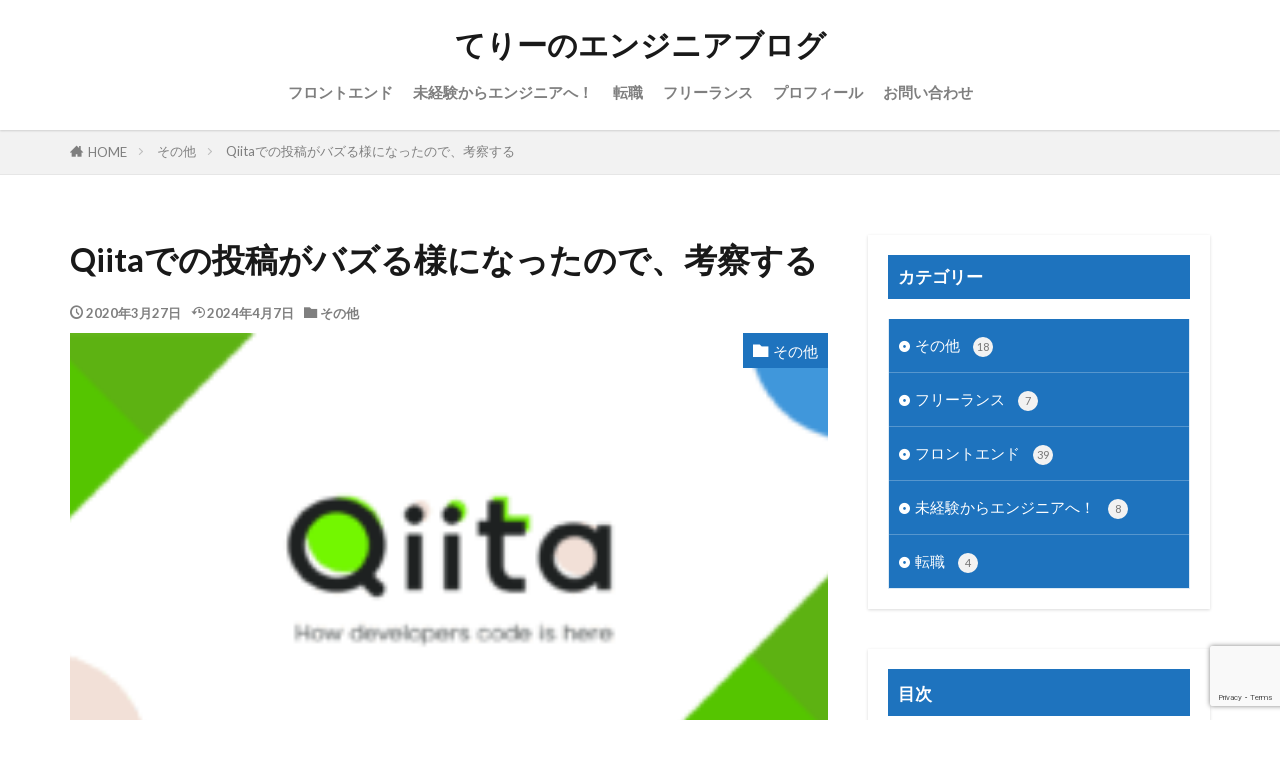

--- FILE ---
content_type: text/html; charset=UTF-8
request_url: https://terrblog.com/qiita%E3%81%A7%E3%81%AE%E6%8A%95%E7%A8%BF%E3%81%8C%E3%83%90%E3%82%BA%E3%82%8B%E6%A7%98%E3%81%AB%E3%81%AA%E3%81%A3%E3%81%9F%E3%81%AE%E3%81%A7%E3%80%81%E8%80%83%E5%AF%9F%E3%81%99%E3%82%8B/
body_size: 29615
content:
<!DOCTYPE html><html lang="ja" prefix="og: http://ogp.me/ns#" class="t-html  t-middle t-middle-pc"><head prefix="og: http://ogp.me/ns# fb: http://ogp.me/ns/fb# article: http://ogp.me/ns/article#"><meta charset="UTF-8"><link rel="stylesheet" media="print" onload="this.onload=null;this.media='all';" id="ao_optimized_gfonts" href="https://fonts.googleapis.com/css?family=Lato:100,300,400,700,900%7CFjalla+One%7CNoto+Sans+JP:100,200,300,400,500,600,700,800,900&amp;display=swap"><link rel="preload" as="image" href="https://i0.wp.com/terrblog.com/wp-content/uploads/2020/03/qiita.png?fit=229%2C120&#038;ssl=1" fetchpriority="high"><link rel="preconnect" href="https://fonts.gstatic.com" crossorigin><link rel="preconnect" href="https://fonts.googleapis.com"><style id="jetpack-boost-critical-css">@font-face{font-family:icomoon;font-weight:400;font-style:normal}[class*=" icon-"]:after,[class*=" icon-"]:before,[class^=icon-]:after,[class^=icon-]:before{font-family:icomoon,Lato,游ゴシック体,Yu Gothic,YuGothic,ヒラギノ角ゴシック Pro,Hiragino Kaku Gothic Pro,メイリオ,Meiryo,ＭＳ\ Ｐゴシック,MS PGothic,"sans-serif";speak:none;font-style:normal;font-weight:400;font-variant:normal;text-transform:none;-webkit-font-smoothing:antialiased;-moz-osx-font-smoothing:grayscale}.icon-home:before{content:""}.icon-close:before{content:""}.icon-menu:before{content:""}.icon-folder:before{content:""}.icon-tag:before{content:""}.icon-update:before{content:""}.icon-clock:before{content:""}@media all{ul{box-sizing:border-box}html :where(img[class*=wp-image-]){height:auto;max-width:100%}div.ez-toc-widget-container{padding:0;position:relative}div.ez-toc-widget-container ul{display:block}div.ez-toc-widget-container li{border:none;padding:0}div.ez-toc-widget-container ul.ez-toc-list{padding:10px}.ez-toc div.ez-toc-widget-container ul ul{margin-left:1.5em}div.ez-toc-widget-container,div.ez-toc-widget-container li{background:0 0;list-style:none none;line-height:1.6;margin:0;overflow:hidden;z-index:1}.ez-toc-title-container{display:table;width:100%}.ez-toc-title,.ez-toc-title-toggle{display:inline;text-align:left;vertical-align:middle}.ez-toc-widget-container ul.ez-toc-list li:before{content:" ";position:absolute;left:0;right:0;height:30px;line-height:30px;z-index:-1}.ez-toc-widget-container ul li a{padding-left:10px;display:inline-flex;align-items:stretch;flex-wrap:nowrap}.ez-toc-widget-container ul.ez-toc-list li{height:auto!important}}.container::after,.eyecatch:before,.wider::after{content:""}body,h1,h2,html,iframe,li,p,ul{margin:0;padding:0}h1,h2{font-size:100%}li,ul{list-style-position:inside}html{box-sizing:border-box;line-height:1;font-size:62.5%}*{box-sizing:inherit}iframe{border:0}body{width:100%;font-family:Lato,"游ゴシック体","Yu Gothic",YuGothic,"ヒラギノ角ゴシック Pro","Hiragino Kaku Gothic Pro","メイリオ",Meiryo,"ＭＳ Ｐゴシック","MS PGothic",sans-serif;font-size:1.2rem;font-weight:500;color:#191919;-webkit-text-size-adjust:100%;word-wrap:break-word;overflow-wrap:break-word}@media all and (-ms-high-contrast:none){body{font-family:Lato,"メイリオ","游ゴシック体","Yu Gothic",YuGothic,"ヒラギノ角ゴシック Pro","Hiragino Kaku Gothic Pro",Meiryo,"ＭＳ Ｐゴシック","MS PGothic",sans-serif}}input{margin:0;font-family:inherit;font-weight:inherit;font-size:inherit}a{color:inherit;text-decoration:none}.l-header{position:relative;width:100%;padding:20px 0 10px;background:#fff;z-index:9999}.l-header-shadow{box-shadow:0 1px 2px 0 rgba(0,0,0,.15)}.l-headerBottom{position:relative;width:100%}.l-wrapper{position:relative;max-width:1170px;margin:40px 15px}.dividerBottom,.l-main{margin-bottom:40px}.l-main,.l-sidebar,.wider{position:relative;width:100%}.wider::after{display:block;clear:both}.container{position:relative;max-width:1170px;margin-left:15px;margin-right:15px}.container::after{display:block;clear:both}.eyecatch,.heading-primary{margin-bottom:10px}.eyecatch{position:relative;width:100%;height:auto;overflow:hidden}.eyecatch:before{display:block;padding-top:56.25%}.eyecatch-main{margin:0-15px 40px;width:auto}.eyecatch .eyecatch__link img,.eyecatch__link{left:0;width:100%;position:absolute;top:0}.eyecatch__link{bottom:0;right:0;height:auto}.eyecatch__link::after{font-family:"Fjalla One",Lato,"游ゴシック体","Yu Gothic",YuGothic,"ヒラギノ角ゴシック Pro","Hiragino Kaku Gothic Pro","メイリオ",Meiryo,"ＭＳ Ｐゴシック","MS PGothic",sans-serif;font-weight:400}.eyecatch .eyecatch__link img{font-family:"object-fit: cover;";object-fit:cover}.eyecatch .eyecatch__link img{bottom:0;right:0;height:100%;vertical-align:bottom}.eyecatch__cat a::before{content:"";margin-right:5px;font-family:icomoon}.eyecatch__cat{position:absolute;top:0;right:0;z-index:10;background:#a83f3f;max-width:calc(100% - 3rem)}.eyecatch__cat a{display:block;padding:7.5px 10px;color:#fff;font-size:1rem;line-height:1.35}.heading{display:block;margin-bottom:20px;line-height:1.5;font-weight:700}.heading a{display:inline-block;max-width:100%}.heading-primary{font-size:1.8rem}.heading-widgetsimple{font-size:1.5rem;margin-bottom:20px;padding:10px}.heading-widgetsimple{background:#a83f3f;color:#fff}.breadcrumb__item.icon-home::before,.dateList__item{margin-right:5px}.phrase-tertiary{color:rgba(0,0,0,.75)}.phrase{display:block;margin-bottom:20px;line-height:1.85}.phrase-tertiary{margin-bottom:0;font-size:1.2rem}.dateList{list-style:none;margin-bottom:5px}.dateList__item{display:inline-block;text-align:left;color:rgba(0,0,0,.5);font-size:1.2rem;line-height:1.5}.dateList-main{margin-bottom:10px}.dateList__item::before{margin-right:2.5px;line-height:1}.globalNavi{position:relative}.siteTitle__link{display:inline-block}.siteTitle{font-family:"Fjalla One",Lato,"游ゴシック体","Yu Gothic",YuGothic,"ヒラギノ角ゴシック Pro","Hiragino Kaku Gothic Pro","メイリオ",Meiryo,"ＭＳ Ｐゴシック","MS PGothic",sans-serif;max-width:calc(100% - 66px);font-size:20px;margin-bottom:10px;font-weight:700}.menuBtn__close{font-family:"Fjalla One"}.menuBtn{position:absolute;top:0;right:0;line-height:20px;font-size:18px;text-align:right}.menuBtn__checkbox{display:none}.menuBtn__unshown{display:none;background:rgba(0,0,0,.5);width:100%;height:100%;position:fixed;right:0;top:0;bottom:0;left:0;z-index:999999}.menuBtn__content{position:fixed;top:0;right:0;bottom:0;background:#fff;width:90%;max-width:340px;height:100%;z-index:9999999;transform:translateX(110%);text-align:center}.menuBtn__scroll{overflow:auto;-webkit-overflow-scrolling:touch;width:100%;height:100%;padding:0 15px 15px}.menuBtn__contentInner{text-align:left;font-size:1.2rem}.menuBtn__close{display:inline-block;height:2rem;font-size:2rem;margin:40px auto}.menuBtn__close i{margin-right:10px;font-size:1.5rem;vertical-align:middle}.globalNavi::after,.globalNavi::before{position:absolute;width:25px;height:2.5rem;right:0}.globalNavi::before{bottom:0;content:"";background:-webkit-gradient(linear,left top,right top,color-stop(0,rgba(255,255,255,0)),color-stop(100%,#fff));z-index:2}.globalNavi::after{bottom:0;font-family:icomoon;content:"";line-height:2.5rem;text-align:right;color:rgba(0,0,0,.5);z-index:3}.globalNavi__inner{position:relative;overflow-x:auto}.globalNavi__list{list-style:none;display:flex}.globalNavi__list li{width:-webkit-max-content;width:-moz-max-content;width:-o-max-content;width:max-content;height:2.5rem;line-height:2.3rem}.globalNavi__list li a{margin-right:20px;display:block;float:left;white-space:nowrap;color:rgba(0,0,0,.5);font-weight:700}.globalNavi__list .current-menu-parent>a{border-bottom:2px solid rgba(0,0,0,.9);color:rgba(0,0,0,.9)}.breadcrumb{padding:10px 0;background:#f2f2f2;overflow-x:auto;border-bottom:1px solid rgba(0,0,0,.05)}.breadcrumb__list{list-style:none;display:table}.breadcrumb__list::after{content:"";display:block;clear:both}.breadcrumb__item{position:relative;display:table-cell;white-space:nowrap;padding-right:15px;padding-left:15px;font-size:1.2rem;line-height:1.75;color:#7f7f7f}.breadcrumb__item:first-child{padding-left:0}.breadcrumb__item::after{content:"";position:absolute;right:0;top:50%;margin-top:-3px;width:5px;height:5px;border-top:1px solid #bfbfbf;border-right:1px solid #bfbfbf;transform:rotate(45deg)}.breadcrumb__item:last-child::after{border:none}.postContents{width:100%}.comment-respond input{width:100%;display:block;border:none;padding:10px;border-radius:5px;background:#f2f2f2;border:1px solid rgba(0,0,0,.1)}.content div::after,.content p::after,.content::after{display:block;content:"";clear:both}.comment-respond #cancel-comment-reply-link{font-size:1.2rem;line-height:1;padding:10px;border-radius:5px;color:#a83f3f;border:1px solid;margin-left:10px}.content{position:relative;font-size:1.4rem;line-height:1.85}.content a{color:#63acb7}.content img{max-width:100%;height:auto;vertical-align:bottom}.content img[height="1"],.content img[width="1"]{position:absolute}.content .eyecatch__link img{height:100%}.content div,.content p{margin-top:2rem}.content .size-full,.content .size-medium{max-width:100%;height:auto}.content ul{margin-top:2rem;list-style-type:none}.content ul li{position:relative;list-style:none;margin-top:1rem;padding-left:1.7rem;line-height:1.5}.content ul>li:before{display:block;position:absolute;left:0;color:#a83f3f}.content ul>li:before{font-family:icomoon;content:"";transform:scale(.6)}.content .outline__toggle{display:none}.content .ep-box{position:relative;background-color:rgba(0,0,0,.05);padding:20px}.content .es-borderSolidM{border:3px solid #191919}.content .es-radius{border-radius:5px}.content .es-BsubTradi::before{padding:0 20px;border:1px solid transparent;top:-15px;content:attr(title);background:#b60105;font-size:1.5rem;font-weight:700;text-align:center;left:20px;color:#fff;position:absolute;vertical-align:middle}.content .es-BsubTradi{margin-top:3.5rem;padding-top:3.5rem}.content .es-BsubTradi::before{height:30px;line-height:30px;border-radius:5px}.content .bgc-white{background-color:#fff}.content .brc-DPred{border-color:#b60105}.content :first-child{margin-top:0}.content .blogcard__contents .phrase{display:none;margin-bottom:0}.content .blogcard .eyecatch img{max-width:100%}.content .sitecard .eyecatch img,.widget img{max-width:100%}.content .sitecard__contents .phrase{display:none;margin-bottom:0}.bottomFooter__topBtn{position:fixed;bottom:0;right:0;display:block;background-color:#a83f3f;color:#fff;width:40px;height:40px;z-index:999}.bottomFooter__topBtn:before{content:"";position:absolute;top:50%;right:50%;transform:rotate(-45deg);margin-top:-3px;margin-right:-6px;width:12px;height:12px;border-top:3px solid;border-right:3px solid}.widget{position:relative;margin:0 auto 40px}.widget.widget_categories ul{border-top:none;border-left:1px solid;border-right:1px solid;border-bottom:1px solid;border-color:rgba(168,63,63,.15)}.widget.widget_categories ul li{border-top:1px solid rgba(168,63,63,.75)}.widget.widget_categories ul li:first-child{border:none}.widget.widget_categories ul li a{color:#fff;background:#a83f3f;display:block;border:none;line-height:1.5;padding:15px 10px}.widget.widget_categories ul li a:before{font-family:icomoon;content:"";font-size:1rem;margin-right:5px;color:#fff}.widget img{height:auto}.widget ul{list-style-type:none}.widget>ul{border-top:dotted 1px rgba(0,0,0,.1)}.widget ul li{position:relative}.widgetCount{text-align:center}.widgetCount{display:inline-block;border-radius:50%;background:#f2f2f2;color:rgba(0,0,0,.5);font-size:1rem;min-width:20px;min-height:20px;line-height:20px;margin-left:10px}.t-middle{font-size:68.75%}.t-headerCenter .siteTitle{margin:0 auto 15px;padding-top:5px;text-align:center}.t-headerCenter .menuBtn{line-height:1.25;font-size:16px;text-align:center}.t-headerCenter.t-logoSp25 .menuBtn{top:2.5px}.t-headerCenter .menuBtn__link{display:block}.t-headerCenter .menuBtn__link::after{font-family:"Fjalla One";content:"MENU";font-size:1rem;display:block}.t-headerCenter .globalNavi{padding-top:5px}.t-logoSp25 .menuBtn{top:2.5px}.u-shadow,.u-shadowfix{background:#fff;padding:15px}.u-none-pc{display:block}.u-shadow{border-bottom:none;box-shadow:0 1px 3px 0 rgba(0,0,0,.15)}.u-shadowfix{border-bottom:none;box-shadow:0 1px 3px 0 rgba(0,0,0,.15)}@media only screen and (min-width:768px){.eyecatch__cat-big a,body{font-size:1.4rem}.l-wrapper{display:flex;align-items:flex-start;justify-content:space-between}.l-main{width:calc(70% - 30px);margin-bottom:0}.l-sidebar{width:30%}.eyecatch-main{margin:0 0 60px}.heading-primary{margin-bottom:20px}.heading-primary{font-size:2.6rem}.phrase-tertiary{font-size:1.4rem}.dateList-main .dateList__item{margin-right:10px;font-weight:700}.breadcrumb{overflow:visible}.breadcrumb__list{list-style:none;display:block}.breadcrumb__item{display:block;float:left}.content{font-size:1.6rem}.content .blogcard__contents .phrase,.content .sitecard__contents .phrase{margin-top:10px;display:block}.widget:last-child{margin-bottom:0}.t-middle{font-size:62.5%}.t-middle-pc{font-size:68.75%}.u-shadow,.u-shadowfix{padding:20px}}@media only screen and (min-width:992px){.menuBtn{position:static;top:auto;text-align:center}.l-header{padding:0}.l-wrapper{margin:60px 20px}.l-main{width:calc(70% - 40px);margin-bottom:0}.dividerBottom{margin-bottom:60px}.container{margin-left:20px;margin-right:20px}.container-header{display:flex;align-items:center;min-height:70px}.heading-primary{font-size:3rem}.menuBtn__link{width:50px;height:70px;line-height:70px;display:block}.siteTitle{max-width:340px;font-size:24px;margin:0 20px 0 0}.menuBtn-right{margin-left:auto}.menuBtn{right:auto}.menuBtn__link{font-size:14px;background:#a83f3f;color:#fff}.globalNavi::after,.globalNavi::before{content:none}.globalNavi__inner{overflow:visible}.globalNavi__list{list-style:none;display:block}.globalNavi__list li{position:relative;width:auto;height:calc(1.4rem + 20px);line-height:1;display:inline-block}.globalNavi__list li a{float:none;white-space:normal;color:rgba(0,0,0,.5);padding:10px 0}.t-headerCenter .container-header{display:block;text-align:center;padding-top:20px;padding-bottom:20px}.t-headerCenter .siteTitle{max-width:calc(100% - 40px);padding-top:10px;font-size:30px}.t-headerCenter .menuBtn{position:absolute;top:15px;right:0}.t-headerCenter.t-logoSp25 .menuBtn{top:15px}.t-headerCenter.t-logoPc40 .menuBtn{top:20px}.t-headerCenter .menuBtn__link{width:auto;height:auto;line-height:inherit;padding:10px 0;margin-right:0;font-size:20px;background:0 0;color:inherit}.t-headerCenter .globalNavi{display:inline-block;padding-top:0;vertical-align:bottom}.u-none-pc{display:none}.u-shadow{padding:30px}}@media only screen and (min-width:1139px){.container,.l-wrapper{margin-left:auto;margin-right:auto;padding-left:15px;padding-right:15px}.t-headerCenter .menuBtn{right:15px}}</style><title>Qiitaでの投稿がバズる様になったので、考察する│てりーのエンジニアブログ</title><meta name='robots' content='max-image-preview:large' /><link rel='dns-prefetch' href='//www.googletagmanager.com' /><link rel='dns-prefetch' href='//stats.wp.com' /><link rel='dns-prefetch' href='//cdn.jsdelivr.net' /><link rel='dns-prefetch' href='//pagead2.googlesyndication.com' /><link rel='preconnect' href='//i0.wp.com' /><link rel='preconnect' href='//c0.wp.com' /><link href='https://fonts.gstatic.com' crossorigin='anonymous' rel='preconnect' /> <noscript><link rel='stylesheet' id='all-css-c98f8d8f4586301e0268544663c846d9' href='https://terrblog.com/wp-content/boost-cache/static/40e69513a5.min.css' type='text/css' media='all' /></noscript><link data-media="all" onload="this.media=this.dataset.media; delete this.dataset.media; this.removeAttribute( &apos;onload&apos; );" rel='stylesheet' id='all-css-c98f8d8f4586301e0268544663c846d9' href='https://terrblog.com/wp-content/boost-cache/static/40e69513a5.min.css' type='text/css' media="not all" /><style id='wp-block-heading-inline-css'>h1:where(.wp-block-heading).has-background,h2:where(.wp-block-heading).has-background,h3:where(.wp-block-heading).has-background,h4:where(.wp-block-heading).has-background,h5:where(.wp-block-heading).has-background,h6:where(.wp-block-heading).has-background{padding:1.25em 2.375em}h1.has-text-align-left[style*=writing-mode]:where([style*=vertical-lr]),h1.has-text-align-right[style*=writing-mode]:where([style*=vertical-rl]),h2.has-text-align-left[style*=writing-mode]:where([style*=vertical-lr]),h2.has-text-align-right[style*=writing-mode]:where([style*=vertical-rl]),h3.has-text-align-left[style*=writing-mode]:where([style*=vertical-lr]),h3.has-text-align-right[style*=writing-mode]:where([style*=vertical-rl]),h4.has-text-align-left[style*=writing-mode]:where([style*=vertical-lr]),h4.has-text-align-right[style*=writing-mode]:where([style*=vertical-rl]),h5.has-text-align-left[style*=writing-mode]:where([style*=vertical-lr]),h5.has-text-align-right[style*=writing-mode]:where([style*=vertical-rl]),h6.has-text-align-left[style*=writing-mode]:where([style*=vertical-lr]),h6.has-text-align-right[style*=writing-mode]:where([style*=vertical-rl]){rotate:180deg} /*# sourceURL=https://terrblog.com/wp-includes/blocks/heading/style.min.css */</style><style id='wp-block-image-inline-css'>.wp-block-image>a,.wp-block-image>figure>a{display:inline-block}.wp-block-image img{box-sizing:border-box;height:auto;max-width:100%;vertical-align:bottom}@media not (prefers-reduced-motion){.wp-block-image img.hide{visibility:hidden}.wp-block-image img.show{animation:show-content-image .4s}}.wp-block-image[style*=border-radius] img,.wp-block-image[style*=border-radius]>a{border-radius:inherit}.wp-block-image.has-custom-border img{box-sizing:border-box}.wp-block-image.aligncenter{text-align:center}.wp-block-image.alignfull>a,.wp-block-image.alignwide>a{width:100%}.wp-block-image.alignfull img,.wp-block-image.alignwide img{height:auto;width:100%}.wp-block-image .aligncenter,.wp-block-image .alignleft,.wp-block-image .alignright,.wp-block-image.aligncenter,.wp-block-image.alignleft,.wp-block-image.alignright{display:table}.wp-block-image .aligncenter>figcaption,.wp-block-image .alignleft>figcaption,.wp-block-image .alignright>figcaption,.wp-block-image.aligncenter>figcaption,.wp-block-image.alignleft>figcaption,.wp-block-image.alignright>figcaption{caption-side:bottom;display:table-caption}.wp-block-image .alignleft{float:left;margin:.5em 1em .5em 0}.wp-block-image .alignright{float:right;margin:.5em 0 .5em 1em}.wp-block-image .aligncenter{margin-left:auto;margin-right:auto}.wp-block-image :where(figcaption){margin-bottom:1em;margin-top:.5em}.wp-block-image.is-style-circle-mask img{border-radius:9999px}@supports ((-webkit-mask-image:none) or (mask-image:none)) or (-webkit-mask-image:none){.wp-block-image.is-style-circle-mask img{border-radius:0;-webkit-mask-image:url('data:image/svg+xml;utf8,<svg viewBox="0 0 100 100" xmlns="http://www.w3.org/2000/svg"><circle cx="50" cy="50" r="50"/></svg>');mask-image:url('data:image/svg+xml;utf8,<svg viewBox="0 0 100 100" xmlns="http://www.w3.org/2000/svg"><circle cx="50" cy="50" r="50"/></svg>');mask-mode:alpha;-webkit-mask-position:center;mask-position:center;-webkit-mask-repeat:no-repeat;mask-repeat:no-repeat;-webkit-mask-size:contain;mask-size:contain}}:root :where(.wp-block-image.is-style-rounded img,.wp-block-image .is-style-rounded img){border-radius:9999px}.wp-block-image figure{margin:0}.wp-lightbox-container{display:flex;flex-direction:column;position:relative}.wp-lightbox-container img{cursor:zoom-in}.wp-lightbox-container img:hover+button{opacity:1}.wp-lightbox-container button{align-items:center;backdrop-filter:blur(16px) saturate(180%);background-color:#5a5a5a40;border:none;border-radius:4px;cursor:zoom-in;display:flex;height:20px;justify-content:center;opacity:0;padding:0;position:absolute;right:16px;text-align:center;top:16px;width:20px;z-index:100}@media not (prefers-reduced-motion){.wp-lightbox-container button{transition:opacity .2s ease}}.wp-lightbox-container button:focus-visible{outline:3px auto #5a5a5a40;outline:3px auto -webkit-focus-ring-color;outline-offset:3px}.wp-lightbox-container button:hover{cursor:pointer;opacity:1}.wp-lightbox-container button:focus{opacity:1}.wp-lightbox-container button:focus,.wp-lightbox-container button:hover,.wp-lightbox-container button:not(:hover):not(:active):not(.has-background){background-color:#5a5a5a40;border:none}.wp-lightbox-overlay{box-sizing:border-box;cursor:zoom-out;height:100vh;left:0;overflow:hidden;position:fixed;top:0;visibility:hidden;width:100%;z-index:100000}.wp-lightbox-overlay .close-button{align-items:center;cursor:pointer;display:flex;justify-content:center;min-height:40px;min-width:40px;padding:0;position:absolute;right:calc(env(safe-area-inset-right) + 16px);top:calc(env(safe-area-inset-top) + 16px);z-index:5000000}.wp-lightbox-overlay .close-button:focus,.wp-lightbox-overlay .close-button:hover,.wp-lightbox-overlay .close-button:not(:hover):not(:active):not(.has-background){background:none;border:none}.wp-lightbox-overlay .lightbox-image-container{height:var(--wp--lightbox-container-height);left:50%;overflow:hidden;position:absolute;top:50%;transform:translate(-50%,-50%);transform-origin:top left;width:var(--wp--lightbox-container-width);z-index:9999999999}.wp-lightbox-overlay .wp-block-image{align-items:center;box-sizing:border-box;display:flex;height:100%;justify-content:center;margin:0;position:relative;transform-origin:0 0;width:100%;z-index:3000000}.wp-lightbox-overlay .wp-block-image img{height:var(--wp--lightbox-image-height);min-height:var(--wp--lightbox-image-height);min-width:var(--wp--lightbox-image-width);width:var(--wp--lightbox-image-width)}.wp-lightbox-overlay .wp-block-image figcaption{display:none}.wp-lightbox-overlay button{background:none;border:none}.wp-lightbox-overlay .scrim{background-color:#fff;height:100%;opacity:.9;position:absolute;width:100%;z-index:2000000}.wp-lightbox-overlay.active{visibility:visible}@media not (prefers-reduced-motion){.wp-lightbox-overlay.active{animation:turn-on-visibility .25s both}.wp-lightbox-overlay.active img{animation:turn-on-visibility .35s both}.wp-lightbox-overlay.show-closing-animation:not(.active){animation:turn-off-visibility .35s both}.wp-lightbox-overlay.show-closing-animation:not(.active) img{animation:turn-off-visibility .25s both}.wp-lightbox-overlay.zoom.active{animation:none;opacity:1;visibility:visible}.wp-lightbox-overlay.zoom.active .lightbox-image-container{animation:lightbox-zoom-in .4s}.wp-lightbox-overlay.zoom.active .lightbox-image-container img{animation:none}.wp-lightbox-overlay.zoom.active .scrim{animation:turn-on-visibility .4s forwards}.wp-lightbox-overlay.zoom.show-closing-animation:not(.active){animation:none}.wp-lightbox-overlay.zoom.show-closing-animation:not(.active) .lightbox-image-container{animation:lightbox-zoom-out .4s}.wp-lightbox-overlay.zoom.show-closing-animation:not(.active) .lightbox-image-container img{animation:none}.wp-lightbox-overlay.zoom.show-closing-animation:not(.active) .scrim{animation:turn-off-visibility .4s forwards}}@keyframes show-content-image{0%{visibility:hidden}99%{visibility:hidden}to{visibility:visible}}@keyframes turn-on-visibility{0%{opacity:0}to{opacity:1}}@keyframes turn-off-visibility{0%{opacity:1;visibility:visible}99%{opacity:0;visibility:visible}to{opacity:0;visibility:hidden}}@keyframes lightbox-zoom-in{0%{transform:translate(calc((-100vw + var(--wp--lightbox-scrollbar-width))/2 + var(--wp--lightbox-initial-left-position)),calc(-50vh + var(--wp--lightbox-initial-top-position))) scale(var(--wp--lightbox-scale))}to{transform:translate(-50%,-50%) scale(1)}}@keyframes lightbox-zoom-out{0%{transform:translate(-50%,-50%) scale(1);visibility:visible}99%{visibility:visible}to{transform:translate(calc((-100vw + var(--wp--lightbox-scrollbar-width))/2 + var(--wp--lightbox-initial-left-position)),calc(-50vh + var(--wp--lightbox-initial-top-position))) scale(var(--wp--lightbox-scale));visibility:hidden}} /*# sourceURL=https://terrblog.com/wp-includes/blocks/image/style.min.css */</style><style id='wp-block-embed-inline-css'>.wp-block-embed.alignleft,.wp-block-embed.alignright,.wp-block[data-align=left]>[data-type="core/embed"],.wp-block[data-align=right]>[data-type="core/embed"]{max-width:360px;width:100%}.wp-block-embed.alignleft .wp-block-embed__wrapper,.wp-block-embed.alignright .wp-block-embed__wrapper,.wp-block[data-align=left]>[data-type="core/embed"] .wp-block-embed__wrapper,.wp-block[data-align=right]>[data-type="core/embed"] .wp-block-embed__wrapper{min-width:280px}.wp-block-cover .wp-block-embed{min-height:240px;min-width:320px}.wp-block-embed{overflow-wrap:break-word}.wp-block-embed :where(figcaption){margin-bottom:1em;margin-top:.5em}.wp-block-embed iframe{max-width:100%}.wp-block-embed__wrapper{position:relative}.wp-embed-responsive .wp-has-aspect-ratio .wp-block-embed__wrapper:before{content:"";display:block;padding-top:50%}.wp-embed-responsive .wp-has-aspect-ratio iframe{bottom:0;height:100%;left:0;position:absolute;right:0;top:0;width:100%}.wp-embed-responsive .wp-embed-aspect-21-9 .wp-block-embed__wrapper:before{padding-top:42.85%}.wp-embed-responsive .wp-embed-aspect-18-9 .wp-block-embed__wrapper:before{padding-top:50%}.wp-embed-responsive .wp-embed-aspect-16-9 .wp-block-embed__wrapper:before{padding-top:56.25%}.wp-embed-responsive .wp-embed-aspect-4-3 .wp-block-embed__wrapper:before{padding-top:75%}.wp-embed-responsive .wp-embed-aspect-1-1 .wp-block-embed__wrapper:before{padding-top:100%}.wp-embed-responsive .wp-embed-aspect-9-16 .wp-block-embed__wrapper:before{padding-top:177.77%}.wp-embed-responsive .wp-embed-aspect-1-2 .wp-block-embed__wrapper:before{padding-top:200%} /*# sourceURL=https://terrblog.com/wp-includes/blocks/embed/style.min.css */</style><style id='wp-block-paragraph-inline-css'>.is-small-text{font-size:.875em}.is-regular-text{font-size:1em}.is-large-text{font-size:2.25em}.is-larger-text{font-size:3em}.has-drop-cap:not(:focus):first-letter{float:left;font-size:8.4em;font-style:normal;font-weight:100;line-height:.68;margin:.05em .1em 0 0;text-transform:uppercase}body.rtl .has-drop-cap:not(:focus):first-letter{float:none;margin-left:.1em}p.has-drop-cap.has-background{overflow:hidden}:root :where(p.has-background){padding:1.25em 2.375em}:where(p.has-text-color:not(.has-link-color)) a{color:inherit}p.has-text-align-left[style*="writing-mode:vertical-lr"],p.has-text-align-right[style*="writing-mode:vertical-rl"]{rotate:180deg} /*# sourceURL=https://terrblog.com/wp-includes/blocks/paragraph/style.min.css */</style><style id='global-styles-inline-css'>:root{--wp--preset--aspect-ratio--square: 1;--wp--preset--aspect-ratio--4-3: 4/3;--wp--preset--aspect-ratio--3-4: 3/4;--wp--preset--aspect-ratio--3-2: 3/2;--wp--preset--aspect-ratio--2-3: 2/3;--wp--preset--aspect-ratio--16-9: 16/9;--wp--preset--aspect-ratio--9-16: 9/16;--wp--preset--color--black: #000000;--wp--preset--color--cyan-bluish-gray: #abb8c3;--wp--preset--color--white: #ffffff;--wp--preset--color--pale-pink: #f78da7;--wp--preset--color--vivid-red: #cf2e2e;--wp--preset--color--luminous-vivid-orange: #ff6900;--wp--preset--color--luminous-vivid-amber: #fcb900;--wp--preset--color--light-green-cyan: #7bdcb5;--wp--preset--color--vivid-green-cyan: #00d084;--wp--preset--color--pale-cyan-blue: #8ed1fc;--wp--preset--color--vivid-cyan-blue: #0693e3;--wp--preset--color--vivid-purple: #9b51e0;--wp--preset--gradient--vivid-cyan-blue-to-vivid-purple: linear-gradient(135deg,rgb(6,147,227) 0%,rgb(155,81,224) 100%);--wp--preset--gradient--light-green-cyan-to-vivid-green-cyan: linear-gradient(135deg,rgb(122,220,180) 0%,rgb(0,208,130) 100%);--wp--preset--gradient--luminous-vivid-amber-to-luminous-vivid-orange: linear-gradient(135deg,rgb(252,185,0) 0%,rgb(255,105,0) 100%);--wp--preset--gradient--luminous-vivid-orange-to-vivid-red: linear-gradient(135deg,rgb(255,105,0) 0%,rgb(207,46,46) 100%);--wp--preset--gradient--very-light-gray-to-cyan-bluish-gray: linear-gradient(135deg,rgb(238,238,238) 0%,rgb(169,184,195) 100%);--wp--preset--gradient--cool-to-warm-spectrum: linear-gradient(135deg,rgb(74,234,220) 0%,rgb(151,120,209) 20%,rgb(207,42,186) 40%,rgb(238,44,130) 60%,rgb(251,105,98) 80%,rgb(254,248,76) 100%);--wp--preset--gradient--blush-light-purple: linear-gradient(135deg,rgb(255,206,236) 0%,rgb(152,150,240) 100%);--wp--preset--gradient--blush-bordeaux: linear-gradient(135deg,rgb(254,205,165) 0%,rgb(254,45,45) 50%,rgb(107,0,62) 100%);--wp--preset--gradient--luminous-dusk: linear-gradient(135deg,rgb(255,203,112) 0%,rgb(199,81,192) 50%,rgb(65,88,208) 100%);--wp--preset--gradient--pale-ocean: linear-gradient(135deg,rgb(255,245,203) 0%,rgb(182,227,212) 50%,rgb(51,167,181) 100%);--wp--preset--gradient--electric-grass: linear-gradient(135deg,rgb(202,248,128) 0%,rgb(113,206,126) 100%);--wp--preset--gradient--midnight: linear-gradient(135deg,rgb(2,3,129) 0%,rgb(40,116,252) 100%);--wp--preset--font-size--small: 13px;--wp--preset--font-size--medium: 20px;--wp--preset--font-size--large: 36px;--wp--preset--font-size--x-large: 42px;--wp--preset--spacing--20: 0.44rem;--wp--preset--spacing--30: 0.67rem;--wp--preset--spacing--40: 1rem;--wp--preset--spacing--50: 1.5rem;--wp--preset--spacing--60: 2.25rem;--wp--preset--spacing--70: 3.38rem;--wp--preset--spacing--80: 5.06rem;--wp--preset--shadow--natural: 6px 6px 9px rgba(0, 0, 0, 0.2);--wp--preset--shadow--deep: 12px 12px 50px rgba(0, 0, 0, 0.4);--wp--preset--shadow--sharp: 6px 6px 0px rgba(0, 0, 0, 0.2);--wp--preset--shadow--outlined: 6px 6px 0px -3px rgb(255, 255, 255), 6px 6px rgb(0, 0, 0);--wp--preset--shadow--crisp: 6px 6px 0px rgb(0, 0, 0);}:where(.is-layout-flex){gap: 0.5em;}:where(.is-layout-grid){gap: 0.5em;}body .is-layout-flex{display: flex;}.is-layout-flex{flex-wrap: wrap;align-items: center;}.is-layout-flex > :is(*, div){margin: 0;}body .is-layout-grid{display: grid;}.is-layout-grid > :is(*, div){margin: 0;}:where(.wp-block-columns.is-layout-flex){gap: 2em;}:where(.wp-block-columns.is-layout-grid){gap: 2em;}:where(.wp-block-post-template.is-layout-flex){gap: 1.25em;}:where(.wp-block-post-template.is-layout-grid){gap: 1.25em;}.has-black-color{color: var(--wp--preset--color--black) !important;}.has-cyan-bluish-gray-color{color: var(--wp--preset--color--cyan-bluish-gray) !important;}.has-white-color{color: var(--wp--preset--color--white) !important;}.has-pale-pink-color{color: var(--wp--preset--color--pale-pink) !important;}.has-vivid-red-color{color: var(--wp--preset--color--vivid-red) !important;}.has-luminous-vivid-orange-color{color: var(--wp--preset--color--luminous-vivid-orange) !important;}.has-luminous-vivid-amber-color{color: var(--wp--preset--color--luminous-vivid-amber) !important;}.has-light-green-cyan-color{color: var(--wp--preset--color--light-green-cyan) !important;}.has-vivid-green-cyan-color{color: var(--wp--preset--color--vivid-green-cyan) !important;}.has-pale-cyan-blue-color{color: var(--wp--preset--color--pale-cyan-blue) !important;}.has-vivid-cyan-blue-color{color: var(--wp--preset--color--vivid-cyan-blue) !important;}.has-vivid-purple-color{color: var(--wp--preset--color--vivid-purple) !important;}.has-black-background-color{background-color: var(--wp--preset--color--black) !important;}.has-cyan-bluish-gray-background-color{background-color: var(--wp--preset--color--cyan-bluish-gray) !important;}.has-white-background-color{background-color: var(--wp--preset--color--white) !important;}.has-pale-pink-background-color{background-color: var(--wp--preset--color--pale-pink) !important;}.has-vivid-red-background-color{background-color: var(--wp--preset--color--vivid-red) !important;}.has-luminous-vivid-orange-background-color{background-color: var(--wp--preset--color--luminous-vivid-orange) !important;}.has-luminous-vivid-amber-background-color{background-color: var(--wp--preset--color--luminous-vivid-amber) !important;}.has-light-green-cyan-background-color{background-color: var(--wp--preset--color--light-green-cyan) !important;}.has-vivid-green-cyan-background-color{background-color: var(--wp--preset--color--vivid-green-cyan) !important;}.has-pale-cyan-blue-background-color{background-color: var(--wp--preset--color--pale-cyan-blue) !important;}.has-vivid-cyan-blue-background-color{background-color: var(--wp--preset--color--vivid-cyan-blue) !important;}.has-vivid-purple-background-color{background-color: var(--wp--preset--color--vivid-purple) !important;}.has-black-border-color{border-color: var(--wp--preset--color--black) !important;}.has-cyan-bluish-gray-border-color{border-color: var(--wp--preset--color--cyan-bluish-gray) !important;}.has-white-border-color{border-color: var(--wp--preset--color--white) !important;}.has-pale-pink-border-color{border-color: var(--wp--preset--color--pale-pink) !important;}.has-vivid-red-border-color{border-color: var(--wp--preset--color--vivid-red) !important;}.has-luminous-vivid-orange-border-color{border-color: var(--wp--preset--color--luminous-vivid-orange) !important;}.has-luminous-vivid-amber-border-color{border-color: var(--wp--preset--color--luminous-vivid-amber) !important;}.has-light-green-cyan-border-color{border-color: var(--wp--preset--color--light-green-cyan) !important;}.has-vivid-green-cyan-border-color{border-color: var(--wp--preset--color--vivid-green-cyan) !important;}.has-pale-cyan-blue-border-color{border-color: var(--wp--preset--color--pale-cyan-blue) !important;}.has-vivid-cyan-blue-border-color{border-color: var(--wp--preset--color--vivid-cyan-blue) !important;}.has-vivid-purple-border-color{border-color: var(--wp--preset--color--vivid-purple) !important;}.has-vivid-cyan-blue-to-vivid-purple-gradient-background{background: var(--wp--preset--gradient--vivid-cyan-blue-to-vivid-purple) !important;}.has-light-green-cyan-to-vivid-green-cyan-gradient-background{background: var(--wp--preset--gradient--light-green-cyan-to-vivid-green-cyan) !important;}.has-luminous-vivid-amber-to-luminous-vivid-orange-gradient-background{background: var(--wp--preset--gradient--luminous-vivid-amber-to-luminous-vivid-orange) !important;}.has-luminous-vivid-orange-to-vivid-red-gradient-background{background: var(--wp--preset--gradient--luminous-vivid-orange-to-vivid-red) !important;}.has-very-light-gray-to-cyan-bluish-gray-gradient-background{background: var(--wp--preset--gradient--very-light-gray-to-cyan-bluish-gray) !important;}.has-cool-to-warm-spectrum-gradient-background{background: var(--wp--preset--gradient--cool-to-warm-spectrum) !important;}.has-blush-light-purple-gradient-background{background: var(--wp--preset--gradient--blush-light-purple) !important;}.has-blush-bordeaux-gradient-background{background: var(--wp--preset--gradient--blush-bordeaux) !important;}.has-luminous-dusk-gradient-background{background: var(--wp--preset--gradient--luminous-dusk) !important;}.has-pale-ocean-gradient-background{background: var(--wp--preset--gradient--pale-ocean) !important;}.has-electric-grass-gradient-background{background: var(--wp--preset--gradient--electric-grass) !important;}.has-midnight-gradient-background{background: var(--wp--preset--gradient--midnight) !important;}.has-small-font-size{font-size: var(--wp--preset--font-size--small) !important;}.has-medium-font-size{font-size: var(--wp--preset--font-size--medium) !important;}.has-large-font-size{font-size: var(--wp--preset--font-size--large) !important;}.has-x-large-font-size{font-size: var(--wp--preset--font-size--x-large) !important;} /*# sourceURL=global-styles-inline-css */</style><style id='ez-toc-inline-css'>div#ez-toc-container .ez-toc-title {font-size: 120%;}div#ez-toc-container .ez-toc-title {font-weight: 500;}div#ez-toc-container ul li , div#ez-toc-container ul li a {font-size: 95%;}div#ez-toc-container ul li , div#ez-toc-container ul li a {font-weight: 500;}div#ez-toc-container nav ul ul li {font-size: 90%;}.ez-toc-box-title {font-weight: bold; margin-bottom: 10px; text-align: center; text-transform: uppercase; letter-spacing: 1px; color: #666; padding-bottom: 5px;position:absolute;top:-4%;left:5%;background-color: inherit;transition: top 0.3s ease;}.ez-toc-box-title.toc-closed {top:-25%;} .ez-toc-container-direction {direction: ltr;}.ez-toc-counter ul {direction: ltr;counter-reset: item ;}.ez-toc-counter nav ul li a::before {content: counter(item, numeric) '. ';margin-right: .2em; counter-increment: item;flex-grow: 0;flex-shrink: 0;float: left; }.ez-toc-widget-direction {direction: ltr;}.ez-toc-widget-container ul {direction: ltr;counter-reset: item ;}.ez-toc-widget-container nav ul li a::before {content: counter(item, numeric) '. ';margin-right: .2em; counter-increment: item;flex-grow: 0;flex-shrink: 0;float: left; } /*# sourceURL=ez-toc-inline-css */</style><style id='wp-img-auto-sizes-contain-inline-css'>img:is([sizes=auto i],[sizes^="auto," i]){contain-intrinsic-size:3000px 1500px} /*# sourceURL=wp-img-auto-sizes-contain-inline-css */</style><noscript><link rel='stylesheet' id='dashicons-css' href='https://terrblog.com/wp-includes/css/dashicons.min.css?ver=6.9' media='all' /> </noscript><link data-media="all" onload="this.media=this.dataset.media; delete this.dataset.media; this.removeAttribute( &apos;onload&apos; );" rel='stylesheet' id='dashicons-css' href='https://terrblog.com/wp-includes/css/dashicons.min.css?ver=6.9' media="not all" /><style id='classic-theme-styles-inline-css'>/*! This file is auto-generated */ .wp-block-button__link{color:#fff;background-color:#32373c;border-radius:9999px;box-shadow:none;text-decoration:none;padding:calc(.667em + 2px) calc(1.333em + 2px);font-size:1.125em}.wp-block-file__button{background:#32373c;color:#fff;text-decoration:none} /*# sourceURL=/wp-includes/css/classic-themes.min.css */</style><noscript><link rel='stylesheet' id='prism-theme-css' href='https://cdn.jsdelivr.net/npm/prismjs@1/themes/prism.css' media='all' /> </noscript><link data-media="all" onload="this.media=this.dataset.media; delete this.dataset.media; this.removeAttribute( &apos;onload&apos; );" rel='stylesheet' id='prism-theme-css' href='https://cdn.jsdelivr.net/npm/prismjs@1/themes/prism.css' media="not all" /> <noscript><link rel='stylesheet' id='prism-line-numbers-css' href='https://cdn.jsdelivr.net/npm/prismjs@1/plugins/line-numbers/prism-line-numbers.css' media='all' /> </noscript><link data-media="all" onload="this.media=this.dataset.media; delete this.dataset.media; this.removeAttribute( &apos;onload&apos; );" rel='stylesheet' id='prism-line-numbers-css' href='https://cdn.jsdelivr.net/npm/prismjs@1/plugins/line-numbers/prism-line-numbers.css' media="not all" /> <noscript><link rel='stylesheet' id='prism-toolbar-css-css' href='https://cdn.jsdelivr.net/npm/prismjs@1/plugins/toolbar/prism-toolbar.css' media='all' /> </noscript><link data-media="all" onload="this.media=this.dataset.media; delete this.dataset.media; this.removeAttribute( &apos;onload&apos; );" rel='stylesheet' id='prism-toolbar-css-css' href='https://cdn.jsdelivr.net/npm/prismjs@1/plugins/toolbar/prism-toolbar.css' media="not all" />       <link rel="https://api.w.org/" href="https://terrblog.com/wp-json/" /><link rel="alternate" title="JSON" type="application/json" href="https://terrblog.com/wp-json/wp/v2/posts/522" /><meta name="generator" content="Site Kit by Google 1.170.0" /><style>img#wpstats{display:none}</style>  <link rel="stylesheet" href="https://terrblog.com/wp-content/themes/the-thor/css/icon.min.css"><link rel="stylesheet" href="https://terrblog.com/wp-content/themes/the-thor/style.min.css"><link rel="stylesheet" href="https://terrblog.com/wp-content/themes/the-thor-child/style-user.css?1754936191"><link rel="manifest" href="https://terrblog.com/wp-content/themes/the-thor/js/manifest.json"><link rel="canonical" href="https://terrblog.com/qiita%e3%81%a7%e3%81%ae%e6%8a%95%e7%a8%bf%e3%81%8c%e3%83%90%e3%82%ba%e3%82%8b%e6%a7%98%e3%81%ab%e3%81%aa%e3%81%a3%e3%81%9f%e3%81%ae%e3%81%a7%e3%80%81%e8%80%83%e5%af%9f%e3%81%99%e3%82%8b/" />  <meta http-equiv="X-UA-Compatible" content="IE=edge"><meta name="viewport" content="width=device-width, initial-scale=1, viewport-fit=cover"/>  <style>.widget.widget_nav_menu ul.menu{border-color: rgba(30,115,190,0.15);}.widget.widget_nav_menu ul.menu li{border-color: rgba(30,115,190,0.75);}.widget.widget_nav_menu ul.menu .sub-menu li{border-color: rgba(30,115,190,0.15);}.widget.widget_nav_menu ul.menu .sub-menu li .sub-menu li:first-child{border-color: rgba(30,115,190,0.15);}.widget.widget_nav_menu ul.menu li a:hover{background-color: rgba(30,115,190,0.75);}.widget.widget_nav_menu ul.menu .current-menu-item > a{background-color: rgba(30,115,190,0.75);}.widget.widget_nav_menu ul.menu li .sub-menu li a:before {color:#1e73be;}.widget.widget_nav_menu ul.menu li a{background-color:#1e73be;}.widget.widget_nav_menu ul.menu .sub-menu a:hover{color:#1e73be;}.widget.widget_nav_menu ul.menu .sub-menu .current-menu-item a{color:#1e73be;}.widget.widget_categories ul{border-color: rgba(30,115,190,0.15);}.widget.widget_categories ul li{border-color: rgba(30,115,190,0.75);}.widget.widget_categories ul .children li{border-color: rgba(30,115,190,0.15);}.widget.widget_categories ul .children li .children li:first-child{border-color: rgba(30,115,190,0.15);}.widget.widget_categories ul li a:hover{background-color: rgba(30,115,190,0.75);}.widget.widget_categories ul .current-menu-item > a{background-color: rgba(30,115,190,0.75);}.widget.widget_categories ul li .children li a:before {color:#1e73be;}.widget.widget_categories ul li a{background-color:#1e73be;}.widget.widget_categories ul .children a:hover{color:#1e73be;}.widget.widget_categories ul .children .current-menu-item a{color:#1e73be;}.widgetSearch__input:hover{border-color:#1e73be;}.widgetCatTitle{background-color:#1e73be;}.widgetCatTitle__inner{background-color:#1e73be;}.widgetSearch__submit:hover{background-color:#1e73be;}.widgetProfile__sns{background-color:#1e73be;}.widget.widget_calendar .calendar_wrap tbody a:hover{background-color:#1e73be;}.widget ul li a:hover{color:#1e73be;}.widget.widget_rss .rsswidget:hover{color:#1e73be;}.widget.widget_tag_cloud a:hover{background-color:#1e73be;}.widget select:hover{border-color:#1e73be;}.widgetSearch__checkLabel:hover:after{border-color:#1e73be;}.widgetSearch__check:checked .widgetSearch__checkLabel:before, .widgetSearch__check:checked + .widgetSearch__checkLabel:before{border-color:#1e73be;}.widgetTab__item.current{border-top-color:#1e73be;}.widgetTab__item:hover{border-top-color:#1e73be;}.searchHead__title{background-color:#1e73be;}.searchHead__submit:hover{color:#1e73be;}.menuBtn__close:hover{color:#1e73be;}.menuBtn__link:hover{color:#1e73be;}@media only screen and (min-width: 992px){.menuBtn__link {background-color:#1e73be;}}.t-headerCenter .menuBtn__link:hover{color:#1e73be;}.searchBtn__close:hover{color:#1e73be;}.searchBtn__link:hover{color:#1e73be;}.breadcrumb__item a:hover{color:#1e73be;}.pager__item{color:#1e73be;}.pager__item:hover, .pager__item-current{background-color:#1e73be; color:#fff;}.page-numbers{color:#1e73be;}.page-numbers:hover, .page-numbers.current{background-color:#1e73be; color:#fff;}.pagePager__item{color:#1e73be;}.pagePager__item:hover, .pagePager__item-current{background-color:#1e73be; color:#fff;}.heading a:hover{color:#1e73be;}.eyecatch__cat{background-color:#1e73be;}.the__category{background-color:#1e73be;}.dateList__item a:hover{color:#1e73be;}.controllerFooter__item:last-child{background-color:#1e73be;}.controllerFooter__close{background-color:#1e73be;}.bottomFooter__topBtn{background-color:#1e73be;}.mask-color{background-color:#1e73be;}.mask-colorgray{background-color:#1e73be;}.pickup3__item{background-color:#1e73be;}.categoryBox__title{color:#1e73be;}.comments__list .comment-meta{background-color:#1e73be;}.comment-respond .submit{background-color:#1e73be;}.prevNext__pop{background-color:#1e73be;}.swiper-pagination-bullet-active{background-color:#1e73be;}.swiper-slider .swiper-button-next, .swiper-slider .swiper-container-rtl .swiper-button-prev, .swiper-slider .swiper-button-prev, .swiper-slider .swiper-container-rtl .swiper-button-next	{background-color:#1e73be;}.l-header{background-color:#ffffff;}.globalNavi::before{background: -webkit-gradient(linear,left top,right top,color-stop(0%,rgba(255,255,255,0)),color-stop(100%,#ffffff));}.snsFooter{background-color:#1e73be}.widget-main .heading.heading-widget{background-color:#1e73be}.widget-main .heading.heading-widgetsimple{background-color:#1e73be}.widget-main .heading.heading-widgetsimplewide{background-color:#1e73be}.widget-main .heading.heading-widgetwide{background-color:#1e73be}.widget-main .heading.heading-widgetbottom:before{border-color:#1e73be}.widget-main .heading.heading-widgetborder{border-color:#1e73be}.widget-main .heading.heading-widgetborder::before,.widget-main .heading.heading-widgetborder::after{background-color:#1e73be}.widget-side .heading.heading-widget{background-color:#1e73be}.widget-side .heading.heading-widgetsimple{background-color:#1e73be}.widget-side .heading.heading-widgetsimplewide{background-color:#1e73be}.widget-side .heading.heading-widgetwide{background-color:#1e73be}.widget-side .heading.heading-widgetbottom:before{border-color:#1e73be}.widget-side .heading.heading-widgetborder{border-color:#1e73be}.widget-side .heading.heading-widgetborder::before,.widget-side .heading.heading-widgetborder::after{background-color:#1e73be}.widget-foot .heading.heading-widget{background-color:#1e73be}.widget-foot .heading.heading-widgetsimple{background-color:#1e73be}.widget-foot .heading.heading-widgetsimplewide{background-color:#1e73be}.widget-foot .heading.heading-widgetwide{background-color:#1e73be}.widget-foot .heading.heading-widgetbottom:before{border-color:#1e73be}.widget-foot .heading.heading-widgetborder{border-color:#1e73be}.widget-foot .heading.heading-widgetborder::before,.widget-foot .heading.heading-widgetborder::after{background-color:#1e73be}.widget-menu .heading.heading-widget{background-color:#1e73be}.widget-menu .heading.heading-widgetsimple{background-color:#1e73be}.widget-menu .heading.heading-widgetsimplewide{background-color:#1e73be}.widget-menu .heading.heading-widgetwide{background-color:#1e73be}.widget-menu .heading.heading-widgetbottom:before{border-color:#1e73be}.widget-menu .heading.heading-widgetborder{border-color:#1e73be}.widget-menu .heading.heading-widgetborder::before,.widget-menu .heading.heading-widgetborder::after{background-color:#1e73be}.rankingBox__bg{background-color:#1e73be}.the__ribbon{background-color:#1e73be}.the__ribbon:after{border-left-color:#1e73be; border-right-color:#1e73be}.eyecatch__link.eyecatch__link-mask:hover::after {background-color: rgba(255,255,255,0.5);}.eyecatch__link.eyecatch__link-maskzoom:hover::after {background-color: rgba(255,255,255,0.5);}.eyecatch__link.eyecatch__link-maskzoomrotate:hover::after {background-color: rgba(255,255,255,0.5);}.content .balloon .balloon__img-left div {background-image:url("https://terrblog.com/wp-content/uploads/2024/01/kkrn_icon_user_1.png");}.content .balloon .balloon__img-right div {background-image:url("https://terrblog.com/wp-content/uploads/2024/02/IMG_6328_Original-e1707631641502.jpg");}.content .afTagBox__btnDetail{background-color:#1e73be;}.widget .widgetAfTag__btnDetail{background-color:#1e73be;}.content .afTagBox__btnAf{background-color:#1e73be;}.widget .widgetAfTag__btnAf{background-color:#1e73be;}.content a{color:#1e73be;}.phrase a{color:#1e73be;}.content .sitemap li a:hover{color:#1e73be;}.content h2 a:hover,.content h3 a:hover,.content h4 a:hover,.content h5 a:hover{color:#1e73be;}.content ul.menu li a:hover{color:#1e73be;}.content .es-LiconBox:before{background-color:#4887bf;}.content .es-LiconCircle:before{background-color:#4887bf;}.content .es-BTiconBox:before{background-color:#4887bf;}.content .es-BTiconCircle:before{background-color:#4887bf;}.content .es-BiconObi{border-color:#4887bf;}.content .es-BiconCorner:before{background-color:#4887bf;}.content .es-BiconCircle:before{background-color:#4887bf;}.content .es-BmarkHatena::before{background-color:#005293;}.content .es-BmarkExcl::before{background-color:#b60105;}.content .es-BmarkQ::before{background-color:#005293;}.content .es-BmarkQ::after{border-top-color:#005293;}.content .es-BmarkA::before{color:#b60105;}.content .es-BsubTradi::before{color:#ffffff;background-color:#dd3333;border-color:#b60105;}.btn__link-primary{color:#ffffff; background-color:#3f3f3f;}.content .btn__link-primary{color:#ffffff; background-color:#3f3f3f;}.searchBtn__contentInner .btn__link-search{color:#ffffff; background-color:#3f3f3f;}.btn__link-secondary{color:#ffffff; background-color:#3f3f3f;}.content .btn__link-secondary{color:#ffffff; background-color:#3f3f3f;}.btn__link-search{color:#ffffff; background-color:#3f3f3f;}.btn__link-normal{color:#3f3f3f;}.content .btn__link-normal{color:#3f3f3f;}.btn__link-normal:hover{background-color:#3f3f3f;}.content .btn__link-normal:hover{background-color:#3f3f3f;}.comments__list .comment-reply-link{color:#3f3f3f;}.comments__list .comment-reply-link:hover{background-color:#3f3f3f;}@media only screen and (min-width: 992px){.subNavi__link-pickup{color:#3f3f3f;}}@media only screen and (min-width: 992px){.subNavi__link-pickup:hover{background-color:#3f3f3f;}}.partsH2-29 h2{color:#ffffff; background-color:#1e73be; box-shadow: 0px 0px 0px 5px #1e73be; border-color:#d8d8d8;}.partsH3-11 h3{color:#000000; border-color:#1e73be;}.partsH4-71 h4{color:#000000;}.partsH4-71 h4::after{border-color:#1e73be;}.content h5{color:#000000}.content ul > li::before{color:#5b90bf;}.content ul{color:#191919;}.content ol > li::before{color:#377fbf; border-color:#377fbf;}.content ol > li > ol > li::before{background-color:#377fbf; border-color:#377fbf;}.content ol > li > ol > li > ol > li::before{color:#377fbf; border-color:#377fbf;}.content ol{color:#191919;}.content .balloon .balloon__text{color:#000000; background-color:#ffffff;}.content .balloon .balloon__text-left:before{border-left-color:#ffffff;}.content .balloon .balloon__text-right:before{border-right-color:#ffffff;}.content .balloon-boder .balloon__text{color:#191919; background-color:#ffffff;  border-color:#000000;}.content .balloon-boder .balloon__text-left:before{border-left-color:#000000;}.content .balloon-boder .balloon__text-left:after{border-left-color:#ffffff;}.content .balloon-boder .balloon__text-right:before{border-right-color:#000000;}.content .balloon-boder .balloon__text-right:after{border-right-color:#ffffff;}.content blockquote{color:#191919; background-color:#f2f2f2;}.content blockquote::before{color:#d8d8d8;}.content table{color:#000000; border-top-color:#999999; border-left-color:#999999;}.content table th{background:#bac9d6; color:#000000; ;border-right-color:#999999; border-bottom-color:#999999;}.content table td{background:#ffffff; ;border-right-color:#999999; border-bottom-color:#999999;}.content table tr:nth-child(odd) td{background-color:#ffffff;}</style><meta name="google-adsense-platform-account" content="ca-host-pub-2644536267352236"><meta name="google-adsense-platform-domain" content="sitekit.withgoogle.com"><meta name="description" content="こんにちは、フロントエンドエンジニアのてりーです。最近、qiitaでの投稿でLGTM(いいね)が良く付く様にな&hellip;" />       <link rel="icon" href="https://i0.wp.com/terrblog.com/wp-content/uploads/2020/04/cropped-c244222e49e9f2eb74926a72e0e2c79d.png?fit=32%2C32&#038;ssl=1" sizes="32x32" /><link rel="icon" href="https://i0.wp.com/terrblog.com/wp-content/uploads/2020/04/cropped-c244222e49e9f2eb74926a72e0e2c79d.png?fit=120%2C120&#038;ssl=1" sizes="192x192" /><link rel="apple-touch-icon" href="https://i0.wp.com/terrblog.com/wp-content/uploads/2020/04/cropped-c244222e49e9f2eb74926a72e0e2c79d.png?fit=120%2C120&#038;ssl=1" /><meta name="msapplication-TileImage" content="https://i0.wp.com/terrblog.com/wp-content/uploads/2020/04/cropped-c244222e49e9f2eb74926a72e0e2c79d.png?fit=120%2C120&#038;ssl=1" /><style type="text/css" id="wp-custom-css">/* 段落のマージンを調整 */ .content p {     margin-bottom: 1.5em; /* 適切な余白に調整（例: 1.5em） */ }  /* 最初の要素の余白をなくす */ .content :first-child {     margin-top: 0; }  /* スマホ用の余白調整 */ @media only screen and (max-width: 480px) {     .content p {          margin-bottom: 1em; /* スマホでは少し狭く */     }     .content :first-child {         margin-top: 0;     } }  /* THE THOR：記事メタの「タグ（収益記事など）」を非表示 */ .dateList__item.icon-tag {   display: none; }</style><meta property="og:site_name" content="てりーのエンジニアブログ" /><meta property="og:type" content="article" /><meta property="og:title" content="Qiitaでの投稿がバズる様になったので、考察する" /><meta property="og:description" content="こんにちは、フロントエンドエンジニアのてりーです。最近、qiitaでの投稿でLGTM(いいね)が良く付く様になったので、それに関して考察します。 目次 1 背景2 記事はどの様にバズるのか2.1 1. 12~24時間の間にLGTMが最低10" /><meta property="og:url" content="https://terrblog.com/qiita%e3%81%a7%e3%81%ae%e6%8a%95%e7%a8%bf%e3%81%8c%e3%83%90%e3%82%ba%e3%82%8b%e6%a7%98%e3%81%ab%e3%81%aa%e3%81%a3%e3%81%9f%e3%81%ae%e3%81%a7%e3%80%81%e8%80%83%e5%af%9f%e3%81%99%e3%82%8b/" /><meta property="og:image" content="https://i0.wp.com/terrblog.com/wp-content/uploads/2020/03/qiita.png?fit=229%2C120&ssl=1" /><meta name="twitter:card" content="summary" />   </head><body class="t-logoSp25 t-logoPc40 t-headerCenter" id="top"><header class="l-header l-header-shadow"><div class="container container-header"><p class="siteTitle"> <a class="siteTitle__link" href="https://terrblog.com"> てりーのエンジニアブログ </a></p><nav class="globalNavi"><div class="globalNavi__inner"><ul class="globalNavi__list"><li id="menu-item-6640" class="menu-item menu-item-type-taxonomy menu-item-object-category menu-item-6640"><a href="https://terrblog.com/category/frontend/">フロントエンド</a></li><li id="menu-item-6556" class="menu-item menu-item-type-taxonomy menu-item-object-category menu-item-6556"><a href="https://terrblog.com/category/first-job/">未経験からエンジニアへ！</a></li><li id="menu-item-6074" class="menu-item menu-item-type-taxonomy menu-item-object-category menu-item-6074"><a href="https://terrblog.com/category/job/">転職</a></li><li id="menu-item-7281" class="menu-item menu-item-type-taxonomy menu-item-object-category menu-item-7281"><a href="https://terrblog.com/category/freelance/">フリーランス</a></li><li id="menu-item-6296" class="menu-item menu-item-type-post_type menu-item-object-page menu-item-6296"><a href="https://terrblog.com/about/">プロフィール</a></li><li id="menu-item-6079" class="menu-item menu-item-type-post_type menu-item-object-page menu-item-6079"><a href="https://terrblog.com/contact-7/">お問い合わせ</a></li></ul></div></nav><div class="menuBtn menuBtn-right u-none-pc"> <input class="menuBtn__checkbox" id="menuBtn-checkbox" type="checkbox"> <label class="menuBtn__link menuBtn__link-text icon-menu" for="menuBtn-checkbox"></label> <label class="menuBtn__unshown" for="menuBtn-checkbox"></label><div class="menuBtn__content"><div class="menuBtn__scroll"> <label class="menuBtn__close" for="menuBtn-checkbox"><i class="icon-close"></i>CLOSE</label><div class="menuBtn__contentInner"></div></div></div></div></div></header><div class="l-headerBottom"></div><div class="wider"><div class="breadcrumb"><ul class="breadcrumb__list container"><li class="breadcrumb__item icon-home"><a href="https://terrblog.com">HOME</a></li><li class="breadcrumb__item"><a href="https://terrblog.com/category/code/">その他</a></li><li class="breadcrumb__item breadcrumb__item-current"><a href="https://terrblog.com/qiita%e3%81%a7%e3%81%ae%e6%8a%95%e7%a8%bf%e3%81%8c%e3%83%90%e3%82%ba%e3%82%8b%e6%a7%98%e3%81%ab%e3%81%aa%e3%81%a3%e3%81%9f%e3%81%ae%e3%81%a7%e3%80%81%e8%80%83%e5%af%9f%e3%81%99%e3%82%8b/">Qiitaでの投稿がバズる様になったので、考察する</a></li></ul></div></div><div class="l-wrapper"><main class="l-main"><div class="dividerBottom"><h1 class="heading heading-primary">Qiitaでの投稿がバズる様になったので、考察する</h1><ul class="dateList dateList-main"><li class="dateList__item icon-clock">2020年3月27日</li><li class="dateList__item icon-update">2024年4月7日</li><li class="dateList__item icon-folder"><a href="https://terrblog.com/category/code/" rel="category tag">その他</a></li></ul><div class="eyecatch eyecatch-main"> <span class="eyecatch__cat eyecatch__cat-big cc-bg171"><a href="https://terrblog.com/category/code/">その他</a></span> <span class="eyecatch__link"> <img width="229" height="120" src="https://i0.wp.com/terrblog.com/wp-content/uploads/2020/03/qiita.png?fit=229%2C120&amp;ssl=1" class="attachment-icatch768 size-icatch768 wp-post-image" alt="" decoding="async" /> </span></div><div class="postContents u-shadow"><section class="content partsH2-29 partsH3-11 partsH4-71"><p><span>こんにちは、フロントエンドエンジニアの<a href="https://twitter.com/teriteri_code" target="_blank" rel="noopener">てりー</a>です。</span><br />最近、qiitaでの投稿でLGTM(いいね)が良く付く様になったので、それに関して考察します。</p><div class="outline"> <span class="outline__title">目次</span> <input class="outline__toggle" id="outline__toggle" type="checkbox" checked> <label class="outline__switch" for="outline__toggle"></label><ul class="outline__list outline__list-2"><li class="outline__item"><a class="outline__link" href="#outline_1__1"><span class="outline__number">1</span> 背景</a></li><li class="outline__item"><a class="outline__link" href="#outline_1__2"><span class="outline__number">2</span> 記事はどの様にバズるのか</a><ul class="outline__list outline__list-3"><li class="outline__item"><a class="outline__link" href="#outline_1__2_1"><span class="outline__number">2.1</span> 1. 12~24時間の間にLGTMが最低10個ほど付く</a></li><li class="outline__item"><a class="outline__link" href="#outline_1__2_2"><span class="outline__number">2.2</span> 2. デイリーのLGTM数集計記事に載る</a></li><li class="outline__item"><a class="outline__link" href="#outline_1__2_3"><span class="outline__number">2.3</span> 3. デイリートレンドに載る</a></li><li class="outline__item"><a class="outline__link" href="#outline_1__2_4"><span class="outline__number">2.4</span> 3. 100LGTM毎に公式が取り上げてくれるかも</a></li></ul></li><li class="outline__item"><a class="outline__link" href="#outline_1__3"><span class="outline__number">3</span> 最初のLGTM10個を貰う為に工夫している事</a><ul class="outline__list outline__list-3"><li class="outline__item"><a class="outline__link" href="#outline_1__3_1"><span class="outline__number">3.1</span> 初期のView数を稼ぐ為にやっている事</a></li></ul></li><li class="outline__item"><a class="outline__link" href="#outline_1__4"><span class="outline__number">4</span> まとめ</a></li></ul></div><h2 id="outline_1__1" class="wp-block-heading"><span class="ez-toc-section" id="%E8%83%8C%E6%99%AF"></span>背景<span class="ez-toc-section-end"></span></h2><p>今回Qiitaでの投稿がバズっている思った経緯としては、1ヶ月前に初めてqiitaでの投稿がデイリートレンド入りをしてから、3記事連続でデイリー/ウィークリートレンド入りを果たし、週間のユーザーランキングにも乗る様になったからです。</p><p>マイページ：<a href="https://qiita.com/terry_6518">https://qiita.com/terry_6518</a></p><p>一時的な波に乗っているだけの可能性もありあすが、体感としては今後も高い確率で「LGTM100越えの記事」は書けそうだなーと思っています。</p><h2 id="outline_1__2" class="wp-block-heading"><span class="ez-toc-section" id="%E8%A8%98%E4%BA%8B%E3%81%AF%E3%81%A9%E3%81%AE%E6%A7%98%E3%81%AB%E3%83%90%E3%82%BA%E3%82%8B%E3%81%AE%E3%81%8B"></span>記事はどの様にバズるのか<span class="ez-toc-section-end"></span></h2><p>qiitaに書いた記事がどの様にバズって行ったの流れをまとめていきます。<br />LGTM1000を超える様な記事は流れそのものが違うかもしれません！</p><h3 id="outline_1__2_1" class="wp-block-heading"><span class="ez-toc-section" id="1_1224%E6%99%82%E9%96%93%E3%81%AE%E9%96%93%E3%81%ABLGTM%E3%81%8C%E6%9C%80%E4%BD%8E10%E5%80%8B%E3%81%BB%E3%81%A9%E4%BB%98%E3%81%8F"></span>1. 12~24時間の間にLGTMが最低10個ほど付く<span class="ez-toc-section-end"></span></h3><p>いきなりですが、ここがバズるかどうか1番の難所です！</p><p>こちらの記事によると、LGTMの分布は偏っていてLGTM10を超える記事は全体の上位20%に当たっています。</p><p><a href="https://qiita.com/mtitg/items/25e3d0d75429dcfeb199#%E3%81%84%E3%81%84%E3%81%AD%E6%95%B0%E3%81%AE%E5%88%86%E5%B8%83">https://qiita.com/mtitg/items/25e3d0d75429dcfeb199#%E3%81%84%E3%81%84%E3%81%AD%E6%95%B0%E3%81%AE%E5%88%86%E5%B8%83</a></p><p>qiitaでのフォロワーやtwitterでのフォロワーなどが増えてくると、記事を書いた時の最初の露出を増やせるので、LGTMが短期間で10を超える可能性がグッと上がります。</p><p>qiitaの結果にだけコミットすると最初は「技術的に良い記事」よりも「身近な人の参考になる記事」をピンポイントで書いた方が得策だと思います。</p><h3 id="outline_1__2_2" class="wp-block-heading"><span class="ez-toc-section" id="2_%E3%83%87%E3%82%A4%E3%83%AA%E3%83%BC%E3%81%AELGTM%E6%95%B0%E9%9B%86%E8%A8%88%E8%A8%98%E4%BA%8B%E3%81%AB%E8%BC%89%E3%82%8B"></span>2. デイリーのLGTM数集計記事に載る<span class="ez-toc-section-end"></span></h3><p>ちょうどLGTMが10を超えた辺りから、デイリーでのLGTM数の集計記事に載れます。</p><p>こういうのですね。</p><p><a href="https://qiita.com/okadato623/items/50b96ed7b7bbe8ff35e8">https://qiita.com/okadato623/items/50b96ed7b7bbe8ff35e8</a></p><p>これにより最低限の露出を担保することができます！！逆にいうとここでデイリーのLGTM集計記事に載らなかったら漏れなくそこで終わります！(てりー調べ)</p><h3 id="outline_1__2_3" class="wp-block-heading"><span class="ez-toc-section" id="3_%E3%83%87%E3%82%A4%E3%83%AA%E3%83%BC%E3%83%88%E3%83%AC%E3%83%B3%E3%83%89%E3%81%AB%E8%BC%89%E3%82%8B"></span>3. デイリートレンドに載る<span class="ez-toc-section-end"></span></h3><p>集計記事に載った後に順調にいけば、今度はデイリートレンドという1番目立つ所に載ります。</p><figure class="wp-block-image size-large"><img data-recalc-dims="1" fetchpriority="high" decoding="async" width="1024" height="595" src="https://i0.wp.com/terrblog.com/wp-content/uploads/2020/03/c26327cd4193ad7c4c0415350121a4d9.png?resize=1024%2C595&#038;ssl=1" alt="" class="wp-image-531" /></figure><p>これによって爆発的にView数が伸びていきます。通知が止まらないー!みたいな現象も起きます。</p><p>デイリートレンドは毎日5/17時での集計なので、デイリーLGTM数集計記事に載ってから半日後にデイリートレンドに載れているぐらいが目安になります。</p><p>デイリートレンドは20位ぐらいまでありますが、最初は下の方でも載れればOKです。</p><p>僕個人の今までの記事のデイリートレンドでの推移として</p><p>仮想DOM記事：18-8-2-2(位)<br />Git記事:16-6-3-2(位)→ウィークリー18位<br />HTML手順記事:10-6-4-2(位)→ウィークリー13位</p><p>でして、デイリートレンドには4回の掲載がマックスなのかなーといった印象です。半日おきの更新なので投稿から1~3日後にトレンド入りを果たしているイメージです。</p><h3 id="outline_1__2_4" class="wp-block-heading"><span class="ez-toc-section" id="3_100LGTM%E6%AF%8E%E3%81%AB%E5%85%AC%E5%BC%8F%E3%81%8C%E5%8F%96%E3%82%8A%E4%B8%8A%E3%81%92%E3%81%A6%E3%81%8F%E3%82%8C%E3%82%8B%E3%81%8B%E3%82%82"></span>3. 100LGTM毎に公式が取り上げてくれるかも<span class="ez-toc-section-end"></span></h3><p>これは完全なる運なのですが、LGTMが100の倍数でキリが良いとqiita公式が取り上げてくれたりします。</p><figure class="wp-block-embed is-type-rich is-provider-twitter wp-block-embed-twitter"><div class="wp-block-embed__wrapper">https://twitter.com/Qiita/status/1235822426631467010?s=20</div></figure><figure class="wp-block-embed is-type-rich is-provider-twitter wp-block-embed-twitter"><div class="wp-block-embed__wrapper">https://twitter.com/Qiita/status/1238298807001059328?s=20</div></figure><p>qiita公式アカウントは3万人近くフォロワーがいて、とても拡散効果を期待できるので、取り上げてもらえたらバズるスピードがブーストします。</p><p>大まかな流れでトレンド等の露出が続いている間は一定のペースでLGTMが増えていき、露出が止まると収束していきます。</p><h2 id="outline_1__3" class="wp-block-heading"><span class="ez-toc-section" id="%E6%9C%80%E5%88%9D%E3%81%AELGTM10%E5%80%8B%E3%82%92%E8%B2%B0%E3%81%86%E7%82%BA%E3%81%AB%E5%B7%A5%E5%A4%AB%E3%81%97%E3%81%A6%E3%81%84%E3%82%8B%E4%BA%8B"></span>最初のLGTM10個を貰う為に工夫している事<span class="ez-toc-section-end"></span></h2><p>LGTMが良くついている記事とそうじゃない記事を比較しても「LGTM数/View数」の割合はそこまで大きな開きはありません。</p><p>僕の場合、LGTMの数が0出ない記事ならだいたい3~5%に落ち着きます。<br />なので、LGTMが多い記事は漏れなくView数が多い記事だという事になります。</p><p>qiitaではLGTMなど一定の評価を受け始めた記事が、さらに露出を増やせる仕組みは多く用意されているのですが、LGTMが10個以下の記事が全体の8割を占める様に0→1のフェイズは個人に委ねています。</p><p>そこで我々がバズる為に個人で行わなければいけないのが、<strong>「qiita内での露出は少ないけど、他の方法でview数を稼ぐ事」</strong>です。</p><h3 id="outline_1__3_1" class="wp-block-heading"><span class="ez-toc-section" id="%E5%88%9D%E6%9C%9F%E3%81%AEView%E6%95%B0%E3%82%92%E7%A8%BC%E3%81%90%E7%82%BA%E3%81%AB%E3%82%84%E3%81%A3%E3%81%A6%E3%81%84%E3%82%8B%E4%BA%8B"></span>初期のView数を稼ぐ為にやっている事<span class="ez-toc-section-end"></span></h3><p>以下は自分が意図的に「<strong>qiita内での露出は少ないけど、view数を稼ぐ</strong>」為に行っている事です。</p><p>・twitterの自分のフォロワーの属性に合わせた記事を書く<br />　→自分の場合、「初心者・Vue・実務未経験」辺りが多い</p><p>・その記事を書くにあたって、きっかけやインプット面で協力してくれた人達に報告する<br />　→自分の場合、記事にした技術について教えてくれた先輩や勉強会などのコミュニティなどにお礼やニュアンスが伝わるかも兼ねて報告している</p><p>・タイトル、タグを工夫する<br />　→ありきたりな事ですが重要なので。自分はこの記事を参考にしています。<br />成功体験を繰り返し感覚的に捉えられるのが1番良いですが、最初は見様見真似でやってみると良いかと思います。<br />タグに関しては、5つまで設定できて該当のコミュニティーのニュースフィードに流れます。記事の内容に沿ってタグを選ぶ事は当たり前ですが、その上で5つ全てを使い切る事、より人数が多く活発なコミュニティーのタグを選択する事、辺りは意識しています。</p><p><a href="https://qiita.com/Ancient_Scapes/items/bba0fab1e55936e7234a">https://qiita.com/Ancient_Scapes/items/bba0fab1e55936e7234a</a></p><h2 id="outline_1__4" class="wp-block-heading"><span class="ez-toc-section" id="%E3%81%BE%E3%81%A8%E3%82%81"></span>まとめ<span class="ez-toc-section-end"></span></h2><p>今回はqiitaの記事について考察していきました。<br />qiitaには現在で13記事投稿していますが、LGTMが100を超えたのは最近の3記事だけで、後の記事はLGTM 10以下となっています。</p><p>LGTMが10以下の記事には、多くの時間を費やした個人的力作なども含まれています</p><p>google検索からたどり着いた記事がめちゃくちゃ優秀だったのに、LGTM数は少ない！といった出来事も何回か目にしています。</p><p>LGTMは記事の質の尺度ではありませんが、多くの人に届けたい内容の記事ならば、今回書いた内容も少し参考になるかもしれません。</p></section><aside class="social-bottom"><ul class="socialList socialList-type01"><li class="socialList__item"><a class="socialList__link icon-twitter" href="http://twitter.com/intent/tweet?text=Qiita%E3%81%A7%E3%81%AE%E6%8A%95%E7%A8%BF%E3%81%8C%E3%83%90%E3%82%BA%E3%82%8B%E6%A7%98%E3%81%AB%E3%81%AA%E3%81%A3%E3%81%9F%E3%81%AE%E3%81%A7%E3%80%81%E8%80%83%E5%AF%9F%E3%81%99%E3%82%8B&amp;https%3A%2F%2Fterrblog.com%2Fqiita%25e3%2581%25a7%25e3%2581%25ae%25e6%258a%2595%25e7%25a8%25bf%25e3%2581%258c%25e3%2583%2590%25e3%2582%25ba%25e3%2582%258b%25e6%25a7%2598%25e3%2581%25ab%25e3%2581%25aa%25e3%2581%25a3%25e3%2581%259f%25e3%2581%25ae%25e3%2581%25a7%25e3%2580%2581%25e8%2580%2583%25e5%25af%259f%25e3%2581%2599%25e3%2582%258b%2F&amp;url=https%3A%2F%2Fterrblog.com%2Fqiita%25e3%2581%25a7%25e3%2581%25ae%25e6%258a%2595%25e7%25a8%25bf%25e3%2581%258c%25e3%2583%2590%25e3%2582%25ba%25e3%2582%258b%25e6%25a7%2598%25e3%2581%25ab%25e3%2581%25aa%25e3%2581%25a3%25e3%2581%259f%25e3%2581%25ae%25e3%2581%25a7%25e3%2580%2581%25e8%2580%2583%25e5%25af%259f%25e3%2581%2599%25e3%2582%258b%2F" target="_blank" title="Twitter"></a></li></ul></aside></div><div class="dividerTop"><aside class="widget widget-main  widget_fit_recommend_post_widget"><h2 class="heading heading-widget">おすすめ記事</h2><ol class="widgetArchive"><li class="widgetArchive__item"><div class="eyecatch"> <span class="eyecatch__cat cc-bg179"><a   href="https://terrblog.com/category/freelance/">フリーランス</a></span> <a class="eyecatch__link"  href="https://terrblog.com/side-job-agent/"> <noscript><img width="768" height="432" src="https://i0.wp.com/terrblog.com/wp-content/uploads/2022/01/%E6%9C%AA%E7%B5%8C%E9%A8%93%E3%81%8B%E3%82%89%E3%82%A8%E3%83%B3%E3%82%B8%E3%83%8B%E3%82%A2%E3%81%B8-3.jpg?fit=768%2C432&amp;ssl=1" class="attachment-icatch768 size-icatch768 wp-post-image" alt="" decoding="async" /></noscript><img width="768" height="432" src='data:image/svg+xml,%3Csvg%20xmlns=%22http://www.w3.org/2000/svg%22%20viewBox=%220%200%20768%20432%22%3E%3C/svg%3E' data-src="https://i0.wp.com/terrblog.com/wp-content/uploads/2022/01/%E6%9C%AA%E7%B5%8C%E9%A8%93%E3%81%8B%E3%82%89%E3%82%A8%E3%83%B3%E3%82%B8%E3%83%8B%E3%82%A2%E3%81%B8-3.jpg?fit=768%2C432&amp;ssl=1" class="lazyload attachment-icatch768 size-icatch768 wp-post-image" alt="" decoding="async" /> </a></div><div class="widgetArchive__contents"><h3 class="heading heading-tertiary"> <a href="https://terrblog.com/side-job-agent/">【2025年版】フロントエンドエンジニアの副業完全ガイド｜フルリモート・土日だけでもOK！</a></h3><p class="phrase phrase-tertiary">こんにちは、フロントエンドエンジニアのてりーです。React + TypeScriptを5年以上使い[…]</p></div></li></ol></aside></div><aside class="comments" id="comments"><div id="respond" class="comment-respond"><h2 class="heading heading-secondary">コメントを書く <small><a rel="nofollow" id="cancel-comment-reply-link" href="/qiita%E3%81%A7%E3%81%AE%E6%8A%95%E7%A8%BF%E3%81%8C%E3%83%90%E3%82%BA%E3%82%8B%E6%A7%98%E3%81%AB%E3%81%AA%E3%81%A3%E3%81%9F%E3%81%AE%E3%81%A7%E3%80%81%E8%80%83%E5%AF%9F%E3%81%99%E3%82%8B/#respond" style="display:none;">コメントをキャンセル</a></small></h2><form action="https://terrblog.com/wp-comments-post.php" method="post" id="commentform" class="comment-form"><p class="comment-notes"><span id="email-notes">メールアドレスが公開されることはありません。</span> <span class="required-field-message"><span class="required">※</span> が付いている欄は必須項目です</span></p><p class="comment-form-comment"><label for="comment">コメント <span class="required">※</span></label><textarea id="comment" name="comment" cols="45" rows="8" maxlength="65525" required="required"></textarea></p><p class="comment-form-author"><label for="author">名前 <span class="required">※</span></label> <input id="author" name="author" type="text" value="" size="30" maxlength="245" autocomplete="name" required="required" /></p><p class="comment-form-email"><label for="email">メール <span class="required">※</span></label> <input id="email" name="email" type="text" value="" size="30" maxlength="100" aria-describedby="email-notes" autocomplete="email" required="required" /></p><p class="comment-form-url"><label for="url">サイト</label> <input id="url" name="url" type="text" value="" size="30" maxlength="200" autocomplete="url" /></p><p class="comment-form-cookies-consent"><input id="wp-comment-cookies-consent" name="wp-comment-cookies-consent" type="checkbox" value="yes" /> <label for="wp-comment-cookies-consent">次回のコメントで使用するためブラウザーに自分の名前、メールアドレス、サイトを保存する。</label></p><p><noscript><img src="https://terrblog.com/wp-content/siteguard/1528969336.png" alt="CAPTCHA"></noscript><img class="lazyload" src='data:image/svg+xml,%3Csvg%20xmlns=%22http://www.w3.org/2000/svg%22%20viewBox=%220%200%20210%20140%22%3E%3C/svg%3E' data-src="https://terrblog.com/wp-content/siteguard/1528969336.png" alt="CAPTCHA"></p><p><label for="siteguard_captcha">上に表示された文字を入力してください。</label><br /><input type="text" name="siteguard_captcha" id="siteguard_captcha" class="input" value="" size="10" aria-required="true" /><input type="hidden" name="siteguard_captcha_prefix" id="siteguard_captcha_prefix" value="1528969336" /></p><p class="form-submit"><input name="submit" type="submit" id="submit" class="submit" value="コメントを送信" /> <input type='hidden' name='comment_post_ID' value='522' id='comment_post_ID' /> <input type='hidden' name='comment_parent' id='comment_parent' value='0' /></p></form></div></aside></div></main><div class="l-sidebar"><aside class="widget widget-side u-shadowfix widget_categories"><h2 class="heading heading-widgetsimple">カテゴリー</h2><ul><li class="cat-item cat-item-171"><a href="https://terrblog.com/category/code/">その他 <span class="widgetCount">18</span></a></li><li class="cat-item cat-item-179"><a href="https://terrblog.com/category/freelance/">フリーランス <span class="widgetCount">7</span></a></li><li class="cat-item cat-item-177"><a href="https://terrblog.com/category/frontend/">フロントエンド <span class="widgetCount">39</span></a></li><li class="cat-item cat-item-176"><a href="https://terrblog.com/category/first-job/">未経験からエンジニアへ！ <span class="widgetCount">8</span></a></li><li class="cat-item cat-item-174"><a href="https://terrblog.com/category/job/">転職 <span class="widgetCount">4</span></a></li></ul></aside><div class="widgetSticky"><aside class="widget widget-side u-shadowfix ez-toc"><div id="ez-toc-widget-container" class="ez-toc-widget-container ez-toc-v2_0_80 ez-toc-widget counter-hierarchy ez-toc-widget-container ez-toc-affix ez-toc-widget-direction"><h2 class="heading heading-widgetsimple"> <span class="ez-toc-title-container"><style>#ezw_tco-6 .ez-toc-title{                                     		    font-size: 120%; 												    		                                    font-weight: 500; 												    		                                    color: #000;                                     		}  											#ezw_tco-6 .ez-toc-widget-container ul.ez-toc-list li a{ 												; 												; 												;  											}                                             #ezw_tco-6 .ez-toc-widget-container ul.ez-toc-list li.active{                                                     background-color: #23cbdd;                                             }</style><span class="ez-toc-title-toggle"> <span class="ez-toc-title" >目次</span> </span> </span></h2><nav><ul class='ez-toc-list ez-toc-list-level-1' ><li class='ez-toc-page-1 ez-toc-heading-level-2'><a class="ez-toc-link ez-toc-heading-1" href="#%E8%83%8C%E6%99%AF" >背景</a></li><li class='ez-toc-page-1 ez-toc-heading-level-2'><a class="ez-toc-link ez-toc-heading-2" href="#%E8%A8%98%E4%BA%8B%E3%81%AF%E3%81%A9%E3%81%AE%E6%A7%98%E3%81%AB%E3%83%90%E3%82%BA%E3%82%8B%E3%81%AE%E3%81%8B" >記事はどの様にバズるのか</a><ul class='ez-toc-list-level-3' ><li class='ez-toc-heading-level-3'><a class="ez-toc-link ez-toc-heading-3" href="#1_1224%E6%99%82%E9%96%93%E3%81%AE%E9%96%93%E3%81%ABLGTM%E3%81%8C%E6%9C%80%E4%BD%8E10%E5%80%8B%E3%81%BB%E3%81%A9%E4%BB%98%E3%81%8F" >1. 12~24時間の間にLGTMが最低10個ほど付く</a></li><li class='ez-toc-page-1 ez-toc-heading-level-3'><a class="ez-toc-link ez-toc-heading-4" href="#2_%E3%83%87%E3%82%A4%E3%83%AA%E3%83%BC%E3%81%AELGTM%E6%95%B0%E9%9B%86%E8%A8%88%E8%A8%98%E4%BA%8B%E3%81%AB%E8%BC%89%E3%82%8B" >2. デイリーのLGTM数集計記事に載る</a></li><li class='ez-toc-page-1 ez-toc-heading-level-3'><a class="ez-toc-link ez-toc-heading-5" href="#3_%E3%83%87%E3%82%A4%E3%83%AA%E3%83%BC%E3%83%88%E3%83%AC%E3%83%B3%E3%83%89%E3%81%AB%E8%BC%89%E3%82%8B" >3. デイリートレンドに載る</a></li><li class='ez-toc-page-1 ez-toc-heading-level-3'><a class="ez-toc-link ez-toc-heading-6" href="#3_100LGTM%E6%AF%8E%E3%81%AB%E5%85%AC%E5%BC%8F%E3%81%8C%E5%8F%96%E3%82%8A%E4%B8%8A%E3%81%92%E3%81%A6%E3%81%8F%E3%82%8C%E3%82%8B%E3%81%8B%E3%82%82" >3. 100LGTM毎に公式が取り上げてくれるかも</a></li></ul></li><li class='ez-toc-page-1 ez-toc-heading-level-2'><a class="ez-toc-link ez-toc-heading-7" href="#%E6%9C%80%E5%88%9D%E3%81%AELGTM10%E5%80%8B%E3%82%92%E8%B2%B0%E3%81%86%E7%82%BA%E3%81%AB%E5%B7%A5%E5%A4%AB%E3%81%97%E3%81%A6%E3%81%84%E3%82%8B%E4%BA%8B" >最初のLGTM10個を貰う為に工夫している事</a><ul class='ez-toc-list-level-3' ><li class='ez-toc-heading-level-3'><a class="ez-toc-link ez-toc-heading-8" href="#%E5%88%9D%E6%9C%9F%E3%81%AEView%E6%95%B0%E3%82%92%E7%A8%BC%E3%81%90%E7%82%BA%E3%81%AB%E3%82%84%E3%81%A3%E3%81%A6%E3%81%84%E3%82%8B%E4%BA%8B" >初期のView数を稼ぐ為にやっている事</a></li></ul></li><li class='ez-toc-page-1 ez-toc-heading-level-2'><a class="ez-toc-link ez-toc-heading-9" href="#%E3%81%BE%E3%81%A8%E3%82%81" >まとめ</a></li></ul></nav></div></aside></div></div></div>  <script data-jetpack-boost="ignore" type="application/ld+json">{
    "@context": "http://schema.org",
    "@type": "Article ",
    "mainEntityOfPage":{
      "@type": "WebPage",
      "@id": "https://terrblog.com/qiita%e3%81%a7%e3%81%ae%e6%8a%95%e7%a8%bf%e3%81%8c%e3%83%90%e3%82%ba%e3%82%8b%e6%a7%98%e3%81%ab%e3%81%aa%e3%81%a3%e3%81%9f%e3%81%ae%e3%81%a7%e3%80%81%e8%80%83%e5%af%9f%e3%81%99%e3%82%8b/"
    },
    "headline": "Qiitaでの投稿がバズる様になったので、考察する",
    "description": "こんにちは、フロントエンドエンジニアのてりーです。最近、qiitaでの投稿でLGTM(いいね)が良く付く様になったので、それに関して考察します。 目次 1 背景2 記事はどの様にバズるのか2.1 1. 12~24時間の間にLGTMが最低10個ほど付く [&hellip;]",
    "image": {
      "@type": "ImageObject",
      "url": "https://i0.wp.com/terrblog.com/wp-content/uploads/2020/03/qiita.png?fit=229%2C120&ssl=1",
      "width": "229px",
      "height": "120px"
          },
    "datePublished": "2020-03-27T09:00:45+0900",
    "dateModified": "2024-04-07T23:24:46+0900",
    "author": {
      "@type": "Person",
      "name": "てりー"
    },
    "publisher": {
      "@type": "Organization",
      "name": "てりーのエンジニアブログ",
      "logo": {
        "@type": "ImageObject",
        "url": "https://terrblog.com/wp-content/themes/the-thor/img/amp_default_logo.png",
        "height": "600px",
        "width": "60px"
              }
    }
  }</script> <div class="l-footerTop"></div><footer class="l-footer"><div class="wider"><div class="bottomFooter"><div class="container"><nav class="bottomFooter__navi"><ul class="bottomFooter__list"><li id="menu-item-6086" class="menu-item menu-item-type-post_type menu-item-object-page menu-item-6086"><a href="https://terrblog.com/privacy-policy/">プライバシーポリシー</a></li><li id="menu-item-6087" class="menu-item menu-item-type-post_type menu-item-object-page menu-item-6087"><a href="https://terrblog.com/contact-7/">お問い合わせ</a></li><li id="menu-item-6088" class="menu-item menu-item-type-post_type menu-item-object-page menu-item-6088"><a href="https://terrblog.com/profile/">運営者情報</a></li></ul></nav><div class="bottomFooter__copyright"> © Copyright 2026 <a class="bottomFooter__link" href="https://terrblog.com">てりーのエンジニアブログ</a>.</div></div> <a href="#top" class="bottomFooter__topBtn" id="bottomFooter__topBtn"></a></div></div></footer>      <script data-jetpack-boost="ignore" type="application/ld+json">{ "@context":"http://schema.org",
		  "@type": "BreadcrumbList",
		  "itemListElement":
		  [
		    {"@type": "ListItem","position": 1,"item":{"@id": "https://terrblog.com","name": "HOME"}},
		    {"@type": "ListItem","position": 2,"item":{"@id": "https://terrblog.com/category/code/","name": "その他"}},
    {"@type": "ListItem","position": 3,"item":{"@id": "https://terrblog.com/qiita%e3%81%a7%e3%81%ae%e6%8a%95%e7%a8%bf%e3%81%8c%e3%83%90%e3%82%ba%e3%82%8b%e6%a7%98%e3%81%ab%e3%81%aa%e3%81%a3%e3%81%9f%e3%81%ae%e3%81%a7%e3%80%81%e8%80%83%e5%af%9f%e3%81%99%e3%82%8b/","name": "Qiitaでの投稿がバズる様になったので、考察する"}}
		  ]
		}</script> <noscript><style>.lazyload{display:none;}</style></noscript>   <noscript> <iframe src="https://www.googletagmanager.com/ns.html?id=GTM-N8VR2HPW" height="0" width="0" style="display:none;visibility:hidden"></iframe> </noscript>                                   <noscript><iframe src="https://www.googletagmanager.com/ns.html?id=GTM-N8VR2HPW" height="0" width="0" style="display:none;visibility:hidden"></iframe></noscript><script type="text/javascript" async='async' src="https://terrblog.com/wp-includes/js/jquery/jquery.min.js?ver=3.7.1" id="jquery-core-js"></script><script defer src='https://terrblog.com/wp-includes/js/jquery/jquery-migrate.min.js?m=1705123689'></script><script defer type="text/javascript" id="google_gtagjs-js" data-type="lazy" data-src="https://www.googletagmanager.com/gtag/js?id=GT-WVRVHLC"></script><script defer id="google_gtagjs-js-after" data-type="lazy" data-src="[data-uri]"></script><script defer src="[data-uri]"></script><script src="https://ajax.googleapis.com/ajax/libs/jquery/1.12.4/jquery.min.js"></script><script>(function(i,s,o,g,r,a,m){i['GoogleAnalyticsObject']=r;i[r]=i[r]||function(){
(i[r].q=i[r].q||[]).push(arguments)},i[r].l=1*new Date();a=s.createElement(o),
m=s.getElementsByTagName(o)[0];a.async=1;a.src=g;m.parentNode.insertBefore(a,m)
})(window,document,'script','https://www.google-analytics.com/analytics.js','ga');

ga('create', 'UA-124175679-2', 'auto');
ga('send', 'pageview');</script><script defer src="[data-uri]"></script><script type="text/javascript" async="async" crossorigin="anonymous" data-type="lazy" data-src="https://pagead2.googlesyndication.com/pagead/js/adsbygoogle.js?client=ca-pub-8638269056967753&amp;host=ca-host-pub-2644536267352236"></script><script defer src="[data-uri]"></script><script type="speculationrules">{"prefetch":[{"source":"document","where":{"and":[{"href_matches":"/*"},{"not":{"href_matches":["/wp-*.php","/wp-admin/*","/wp-content/uploads/*","/wp-content/*","/wp-content/plugins/*","/wp-content/themes/the-thor-child/*","/wp-content/themes/the-thor/*","/*\\?(.+)"]}},{"not":{"selector_matches":"a[rel~=\"nofollow\"]"}},{"not":{"selector_matches":".no-prefetch, .no-prefetch a"}}]},"eagerness":"conservative"}]}</script><script defer src="[data-uri]"></script><script defer src="[data-uri]"></script><script defer src="[data-uri]"></script><script data-noptimize="1">window.lazySizesConfig=window.lazySizesConfig||{};window.lazySizesConfig.loadMode=1;</script><script defer data-noptimize="1" src='https://terrblog.com/wp-content/plugins/autoptimize/classes/external/js/lazysizes.min.js?ao_version=3.1.14'></script><script defer src="[data-uri]"></script><script defer id="flying-scripts" src="[data-uri]"></script><script defer id="thickbox-js-extra" src="[data-uri]"></script><script defer type='text/javascript' src='https://terrblog.com/wp-content/boost-cache/static/95264489bb.min.js'></script><script type="text/javascript" async='async' src="https://terrblog.com/wp-includes/js/dist/i18n.min.js?ver=c26c3dc7bed366793375" id="wp-i18n-js"></script><script defer id="wp-i18n-js-after" src="[data-uri]"></script><script defer src='https://terrblog.com/wp-content/cache/autoptimize/autoptimize_single_96e7dc3f0e8559e4a3f3ca40b17ab9c3.php?m=1764507322'></script><script defer id="contact-form-7-js-translations" src="[data-uri]"></script><script defer id="contact-form-7-js-before" src="[data-uri]"></script><script defer type="text/javascript" src="https://terrblog.com/wp-content/cache/autoptimize/autoptimize_single_2912c657d0592cc532dff73d0d2ce7bb.php?ver=6.1.4" id="contact-form-7-js"></script><script defer id="ez-toc-scroll-scriptjs-js-extra" src="[data-uri]"></script><script defer id="ez-toc-js-js-extra" src="[data-uri]"></script><script defer type='text/javascript' src='https://terrblog.com/wp-content/boost-cache/static/b3c2663e5e.min.js'></script><script defer type="text/javascript" src="https://www.google.com/recaptcha/api.js?render=6LcwMacpAAAAAOAu4Dv4mRB34YOb5AkBe0ggIJrE&amp;ver=3.0" id="google-recaptcha-js"></script><script async='async' src='https://terrblog.com/wp-includes/js/dist/vendor/wp-polyfill.min.js?m=1764723261'></script><script defer id="wpcf7-recaptcha-js-before" src="[data-uri]"></script><script defer type="text/javascript" src="https://terrblog.com/wp-content/cache/autoptimize/autoptimize_single_ec0187677793456f98473f49d9e9b95f.php?ver=6.1.4" id="wpcf7-recaptcha-js"></script><script type="text/javascript" id="jetpack-stats-js-before">_stq = window._stq || [];
_stq.push([ "view", {"v":"ext","blog":"185820350","post":"522","tz":"9","srv":"terrblog.com","j":"1:15.4"} ]);
_stq.push([ "clickTrackerInit", "185820350", "522" ]);
//# sourceURL=jetpack-stats-js-before</script><script type="text/javascript" async='async' src="https://stats.wp.com/e-202603.js" id="jetpack-stats-js" defer="defer" data-wp-strategy="defer"></script><script defer type="text/javascript" src="https://cdn.jsdelivr.net/npm/prismjs@1/prism.min.js" id="prism-main-js"></script><script defer type="text/javascript" src="https://cdn.jsdelivr.net/npm/prismjs@1/components/prism-clike.min.js" id="prism-clike-js"></script><script defer type="text/javascript" src="https://cdn.jsdelivr.net/npm/prismjs@1/components/prism-javascript.min.js" id="prism-javascript-js"></script><script defer type="text/javascript" src="https://cdn.jsdelivr.net/npm/prismjs@1/components/prism-typescript.min.js" id="prism-typescript-js"></script><script defer type="text/javascript" src="https://cdn.jsdelivr.net/npm/prismjs@1/components/prism-bash.min.js" id="prism-bash-js"></script><script defer type="text/javascript" src="https://cdn.jsdelivr.net/npm/prismjs@1/components/prism-json.min.js" id="prism-json-js"></script><script defer type="text/javascript" src="https://cdn.jsdelivr.net/npm/prismjs@1/components/prism-markup.min.js" id="prism-markup-js"></script><script defer type="text/javascript" src="https://cdn.jsdelivr.net/npm/prismjs@1/plugins/line-numbers/prism-line-numbers.min.js" id="prism-line-numbers-js"></script><script defer src='https://terrblog.com/wp-content/cache/autoptimize/autoptimize_single_e4155dba8fe042ec796bf488d6eff9c3.php?m=1754936152'></script><script defer type="text/javascript" src="https://cdn.jsdelivr.net/npm/prismjs@1/plugins/toolbar/prism-toolbar.min.js" id="prism-toolbar-js"></script><script defer type="text/javascript" src="https://cdn.jsdelivr.net/npm/prismjs@1/plugins/copy-to-clipboard/prism-copy-to-clipboard.min.js" id="prism-copy-js"></script><script defer type='text/javascript' src='https://terrblog.com/wp-content/boost-cache/static/87fb40b2e0.min.js'></script><script defer src="[data-uri]"></script><script defer src="[data-uri]"></script><script defer src="[data-uri]"></script><script defer src="[data-uri]"></script></body></html>

--- FILE ---
content_type: text/html; charset=utf-8
request_url: https://www.google.com/recaptcha/api2/anchor?ar=1&k=6LcwMacpAAAAAOAu4Dv4mRB34YOb5AkBe0ggIJrE&co=aHR0cHM6Ly90ZXJyYmxvZy5jb206NDQz&hl=en&v=9TiwnJFHeuIw_s0wSd3fiKfN&size=invisible&anchor-ms=20000&execute-ms=30000&cb=sygimhm4qvqu
body_size: 48330
content:
<!DOCTYPE HTML><html dir="ltr" lang="en"><head><meta http-equiv="Content-Type" content="text/html; charset=UTF-8">
<meta http-equiv="X-UA-Compatible" content="IE=edge">
<title>reCAPTCHA</title>
<style type="text/css">
/* cyrillic-ext */
@font-face {
  font-family: 'Roboto';
  font-style: normal;
  font-weight: 400;
  font-stretch: 100%;
  src: url(//fonts.gstatic.com/s/roboto/v48/KFO7CnqEu92Fr1ME7kSn66aGLdTylUAMa3GUBHMdazTgWw.woff2) format('woff2');
  unicode-range: U+0460-052F, U+1C80-1C8A, U+20B4, U+2DE0-2DFF, U+A640-A69F, U+FE2E-FE2F;
}
/* cyrillic */
@font-face {
  font-family: 'Roboto';
  font-style: normal;
  font-weight: 400;
  font-stretch: 100%;
  src: url(//fonts.gstatic.com/s/roboto/v48/KFO7CnqEu92Fr1ME7kSn66aGLdTylUAMa3iUBHMdazTgWw.woff2) format('woff2');
  unicode-range: U+0301, U+0400-045F, U+0490-0491, U+04B0-04B1, U+2116;
}
/* greek-ext */
@font-face {
  font-family: 'Roboto';
  font-style: normal;
  font-weight: 400;
  font-stretch: 100%;
  src: url(//fonts.gstatic.com/s/roboto/v48/KFO7CnqEu92Fr1ME7kSn66aGLdTylUAMa3CUBHMdazTgWw.woff2) format('woff2');
  unicode-range: U+1F00-1FFF;
}
/* greek */
@font-face {
  font-family: 'Roboto';
  font-style: normal;
  font-weight: 400;
  font-stretch: 100%;
  src: url(//fonts.gstatic.com/s/roboto/v48/KFO7CnqEu92Fr1ME7kSn66aGLdTylUAMa3-UBHMdazTgWw.woff2) format('woff2');
  unicode-range: U+0370-0377, U+037A-037F, U+0384-038A, U+038C, U+038E-03A1, U+03A3-03FF;
}
/* math */
@font-face {
  font-family: 'Roboto';
  font-style: normal;
  font-weight: 400;
  font-stretch: 100%;
  src: url(//fonts.gstatic.com/s/roboto/v48/KFO7CnqEu92Fr1ME7kSn66aGLdTylUAMawCUBHMdazTgWw.woff2) format('woff2');
  unicode-range: U+0302-0303, U+0305, U+0307-0308, U+0310, U+0312, U+0315, U+031A, U+0326-0327, U+032C, U+032F-0330, U+0332-0333, U+0338, U+033A, U+0346, U+034D, U+0391-03A1, U+03A3-03A9, U+03B1-03C9, U+03D1, U+03D5-03D6, U+03F0-03F1, U+03F4-03F5, U+2016-2017, U+2034-2038, U+203C, U+2040, U+2043, U+2047, U+2050, U+2057, U+205F, U+2070-2071, U+2074-208E, U+2090-209C, U+20D0-20DC, U+20E1, U+20E5-20EF, U+2100-2112, U+2114-2115, U+2117-2121, U+2123-214F, U+2190, U+2192, U+2194-21AE, U+21B0-21E5, U+21F1-21F2, U+21F4-2211, U+2213-2214, U+2216-22FF, U+2308-230B, U+2310, U+2319, U+231C-2321, U+2336-237A, U+237C, U+2395, U+239B-23B7, U+23D0, U+23DC-23E1, U+2474-2475, U+25AF, U+25B3, U+25B7, U+25BD, U+25C1, U+25CA, U+25CC, U+25FB, U+266D-266F, U+27C0-27FF, U+2900-2AFF, U+2B0E-2B11, U+2B30-2B4C, U+2BFE, U+3030, U+FF5B, U+FF5D, U+1D400-1D7FF, U+1EE00-1EEFF;
}
/* symbols */
@font-face {
  font-family: 'Roboto';
  font-style: normal;
  font-weight: 400;
  font-stretch: 100%;
  src: url(//fonts.gstatic.com/s/roboto/v48/KFO7CnqEu92Fr1ME7kSn66aGLdTylUAMaxKUBHMdazTgWw.woff2) format('woff2');
  unicode-range: U+0001-000C, U+000E-001F, U+007F-009F, U+20DD-20E0, U+20E2-20E4, U+2150-218F, U+2190, U+2192, U+2194-2199, U+21AF, U+21E6-21F0, U+21F3, U+2218-2219, U+2299, U+22C4-22C6, U+2300-243F, U+2440-244A, U+2460-24FF, U+25A0-27BF, U+2800-28FF, U+2921-2922, U+2981, U+29BF, U+29EB, U+2B00-2BFF, U+4DC0-4DFF, U+FFF9-FFFB, U+10140-1018E, U+10190-1019C, U+101A0, U+101D0-101FD, U+102E0-102FB, U+10E60-10E7E, U+1D2C0-1D2D3, U+1D2E0-1D37F, U+1F000-1F0FF, U+1F100-1F1AD, U+1F1E6-1F1FF, U+1F30D-1F30F, U+1F315, U+1F31C, U+1F31E, U+1F320-1F32C, U+1F336, U+1F378, U+1F37D, U+1F382, U+1F393-1F39F, U+1F3A7-1F3A8, U+1F3AC-1F3AF, U+1F3C2, U+1F3C4-1F3C6, U+1F3CA-1F3CE, U+1F3D4-1F3E0, U+1F3ED, U+1F3F1-1F3F3, U+1F3F5-1F3F7, U+1F408, U+1F415, U+1F41F, U+1F426, U+1F43F, U+1F441-1F442, U+1F444, U+1F446-1F449, U+1F44C-1F44E, U+1F453, U+1F46A, U+1F47D, U+1F4A3, U+1F4B0, U+1F4B3, U+1F4B9, U+1F4BB, U+1F4BF, U+1F4C8-1F4CB, U+1F4D6, U+1F4DA, U+1F4DF, U+1F4E3-1F4E6, U+1F4EA-1F4ED, U+1F4F7, U+1F4F9-1F4FB, U+1F4FD-1F4FE, U+1F503, U+1F507-1F50B, U+1F50D, U+1F512-1F513, U+1F53E-1F54A, U+1F54F-1F5FA, U+1F610, U+1F650-1F67F, U+1F687, U+1F68D, U+1F691, U+1F694, U+1F698, U+1F6AD, U+1F6B2, U+1F6B9-1F6BA, U+1F6BC, U+1F6C6-1F6CF, U+1F6D3-1F6D7, U+1F6E0-1F6EA, U+1F6F0-1F6F3, U+1F6F7-1F6FC, U+1F700-1F7FF, U+1F800-1F80B, U+1F810-1F847, U+1F850-1F859, U+1F860-1F887, U+1F890-1F8AD, U+1F8B0-1F8BB, U+1F8C0-1F8C1, U+1F900-1F90B, U+1F93B, U+1F946, U+1F984, U+1F996, U+1F9E9, U+1FA00-1FA6F, U+1FA70-1FA7C, U+1FA80-1FA89, U+1FA8F-1FAC6, U+1FACE-1FADC, U+1FADF-1FAE9, U+1FAF0-1FAF8, U+1FB00-1FBFF;
}
/* vietnamese */
@font-face {
  font-family: 'Roboto';
  font-style: normal;
  font-weight: 400;
  font-stretch: 100%;
  src: url(//fonts.gstatic.com/s/roboto/v48/KFO7CnqEu92Fr1ME7kSn66aGLdTylUAMa3OUBHMdazTgWw.woff2) format('woff2');
  unicode-range: U+0102-0103, U+0110-0111, U+0128-0129, U+0168-0169, U+01A0-01A1, U+01AF-01B0, U+0300-0301, U+0303-0304, U+0308-0309, U+0323, U+0329, U+1EA0-1EF9, U+20AB;
}
/* latin-ext */
@font-face {
  font-family: 'Roboto';
  font-style: normal;
  font-weight: 400;
  font-stretch: 100%;
  src: url(//fonts.gstatic.com/s/roboto/v48/KFO7CnqEu92Fr1ME7kSn66aGLdTylUAMa3KUBHMdazTgWw.woff2) format('woff2');
  unicode-range: U+0100-02BA, U+02BD-02C5, U+02C7-02CC, U+02CE-02D7, U+02DD-02FF, U+0304, U+0308, U+0329, U+1D00-1DBF, U+1E00-1E9F, U+1EF2-1EFF, U+2020, U+20A0-20AB, U+20AD-20C0, U+2113, U+2C60-2C7F, U+A720-A7FF;
}
/* latin */
@font-face {
  font-family: 'Roboto';
  font-style: normal;
  font-weight: 400;
  font-stretch: 100%;
  src: url(//fonts.gstatic.com/s/roboto/v48/KFO7CnqEu92Fr1ME7kSn66aGLdTylUAMa3yUBHMdazQ.woff2) format('woff2');
  unicode-range: U+0000-00FF, U+0131, U+0152-0153, U+02BB-02BC, U+02C6, U+02DA, U+02DC, U+0304, U+0308, U+0329, U+2000-206F, U+20AC, U+2122, U+2191, U+2193, U+2212, U+2215, U+FEFF, U+FFFD;
}
/* cyrillic-ext */
@font-face {
  font-family: 'Roboto';
  font-style: normal;
  font-weight: 500;
  font-stretch: 100%;
  src: url(//fonts.gstatic.com/s/roboto/v48/KFO7CnqEu92Fr1ME7kSn66aGLdTylUAMa3GUBHMdazTgWw.woff2) format('woff2');
  unicode-range: U+0460-052F, U+1C80-1C8A, U+20B4, U+2DE0-2DFF, U+A640-A69F, U+FE2E-FE2F;
}
/* cyrillic */
@font-face {
  font-family: 'Roboto';
  font-style: normal;
  font-weight: 500;
  font-stretch: 100%;
  src: url(//fonts.gstatic.com/s/roboto/v48/KFO7CnqEu92Fr1ME7kSn66aGLdTylUAMa3iUBHMdazTgWw.woff2) format('woff2');
  unicode-range: U+0301, U+0400-045F, U+0490-0491, U+04B0-04B1, U+2116;
}
/* greek-ext */
@font-face {
  font-family: 'Roboto';
  font-style: normal;
  font-weight: 500;
  font-stretch: 100%;
  src: url(//fonts.gstatic.com/s/roboto/v48/KFO7CnqEu92Fr1ME7kSn66aGLdTylUAMa3CUBHMdazTgWw.woff2) format('woff2');
  unicode-range: U+1F00-1FFF;
}
/* greek */
@font-face {
  font-family: 'Roboto';
  font-style: normal;
  font-weight: 500;
  font-stretch: 100%;
  src: url(//fonts.gstatic.com/s/roboto/v48/KFO7CnqEu92Fr1ME7kSn66aGLdTylUAMa3-UBHMdazTgWw.woff2) format('woff2');
  unicode-range: U+0370-0377, U+037A-037F, U+0384-038A, U+038C, U+038E-03A1, U+03A3-03FF;
}
/* math */
@font-face {
  font-family: 'Roboto';
  font-style: normal;
  font-weight: 500;
  font-stretch: 100%;
  src: url(//fonts.gstatic.com/s/roboto/v48/KFO7CnqEu92Fr1ME7kSn66aGLdTylUAMawCUBHMdazTgWw.woff2) format('woff2');
  unicode-range: U+0302-0303, U+0305, U+0307-0308, U+0310, U+0312, U+0315, U+031A, U+0326-0327, U+032C, U+032F-0330, U+0332-0333, U+0338, U+033A, U+0346, U+034D, U+0391-03A1, U+03A3-03A9, U+03B1-03C9, U+03D1, U+03D5-03D6, U+03F0-03F1, U+03F4-03F5, U+2016-2017, U+2034-2038, U+203C, U+2040, U+2043, U+2047, U+2050, U+2057, U+205F, U+2070-2071, U+2074-208E, U+2090-209C, U+20D0-20DC, U+20E1, U+20E5-20EF, U+2100-2112, U+2114-2115, U+2117-2121, U+2123-214F, U+2190, U+2192, U+2194-21AE, U+21B0-21E5, U+21F1-21F2, U+21F4-2211, U+2213-2214, U+2216-22FF, U+2308-230B, U+2310, U+2319, U+231C-2321, U+2336-237A, U+237C, U+2395, U+239B-23B7, U+23D0, U+23DC-23E1, U+2474-2475, U+25AF, U+25B3, U+25B7, U+25BD, U+25C1, U+25CA, U+25CC, U+25FB, U+266D-266F, U+27C0-27FF, U+2900-2AFF, U+2B0E-2B11, U+2B30-2B4C, U+2BFE, U+3030, U+FF5B, U+FF5D, U+1D400-1D7FF, U+1EE00-1EEFF;
}
/* symbols */
@font-face {
  font-family: 'Roboto';
  font-style: normal;
  font-weight: 500;
  font-stretch: 100%;
  src: url(//fonts.gstatic.com/s/roboto/v48/KFO7CnqEu92Fr1ME7kSn66aGLdTylUAMaxKUBHMdazTgWw.woff2) format('woff2');
  unicode-range: U+0001-000C, U+000E-001F, U+007F-009F, U+20DD-20E0, U+20E2-20E4, U+2150-218F, U+2190, U+2192, U+2194-2199, U+21AF, U+21E6-21F0, U+21F3, U+2218-2219, U+2299, U+22C4-22C6, U+2300-243F, U+2440-244A, U+2460-24FF, U+25A0-27BF, U+2800-28FF, U+2921-2922, U+2981, U+29BF, U+29EB, U+2B00-2BFF, U+4DC0-4DFF, U+FFF9-FFFB, U+10140-1018E, U+10190-1019C, U+101A0, U+101D0-101FD, U+102E0-102FB, U+10E60-10E7E, U+1D2C0-1D2D3, U+1D2E0-1D37F, U+1F000-1F0FF, U+1F100-1F1AD, U+1F1E6-1F1FF, U+1F30D-1F30F, U+1F315, U+1F31C, U+1F31E, U+1F320-1F32C, U+1F336, U+1F378, U+1F37D, U+1F382, U+1F393-1F39F, U+1F3A7-1F3A8, U+1F3AC-1F3AF, U+1F3C2, U+1F3C4-1F3C6, U+1F3CA-1F3CE, U+1F3D4-1F3E0, U+1F3ED, U+1F3F1-1F3F3, U+1F3F5-1F3F7, U+1F408, U+1F415, U+1F41F, U+1F426, U+1F43F, U+1F441-1F442, U+1F444, U+1F446-1F449, U+1F44C-1F44E, U+1F453, U+1F46A, U+1F47D, U+1F4A3, U+1F4B0, U+1F4B3, U+1F4B9, U+1F4BB, U+1F4BF, U+1F4C8-1F4CB, U+1F4D6, U+1F4DA, U+1F4DF, U+1F4E3-1F4E6, U+1F4EA-1F4ED, U+1F4F7, U+1F4F9-1F4FB, U+1F4FD-1F4FE, U+1F503, U+1F507-1F50B, U+1F50D, U+1F512-1F513, U+1F53E-1F54A, U+1F54F-1F5FA, U+1F610, U+1F650-1F67F, U+1F687, U+1F68D, U+1F691, U+1F694, U+1F698, U+1F6AD, U+1F6B2, U+1F6B9-1F6BA, U+1F6BC, U+1F6C6-1F6CF, U+1F6D3-1F6D7, U+1F6E0-1F6EA, U+1F6F0-1F6F3, U+1F6F7-1F6FC, U+1F700-1F7FF, U+1F800-1F80B, U+1F810-1F847, U+1F850-1F859, U+1F860-1F887, U+1F890-1F8AD, U+1F8B0-1F8BB, U+1F8C0-1F8C1, U+1F900-1F90B, U+1F93B, U+1F946, U+1F984, U+1F996, U+1F9E9, U+1FA00-1FA6F, U+1FA70-1FA7C, U+1FA80-1FA89, U+1FA8F-1FAC6, U+1FACE-1FADC, U+1FADF-1FAE9, U+1FAF0-1FAF8, U+1FB00-1FBFF;
}
/* vietnamese */
@font-face {
  font-family: 'Roboto';
  font-style: normal;
  font-weight: 500;
  font-stretch: 100%;
  src: url(//fonts.gstatic.com/s/roboto/v48/KFO7CnqEu92Fr1ME7kSn66aGLdTylUAMa3OUBHMdazTgWw.woff2) format('woff2');
  unicode-range: U+0102-0103, U+0110-0111, U+0128-0129, U+0168-0169, U+01A0-01A1, U+01AF-01B0, U+0300-0301, U+0303-0304, U+0308-0309, U+0323, U+0329, U+1EA0-1EF9, U+20AB;
}
/* latin-ext */
@font-face {
  font-family: 'Roboto';
  font-style: normal;
  font-weight: 500;
  font-stretch: 100%;
  src: url(//fonts.gstatic.com/s/roboto/v48/KFO7CnqEu92Fr1ME7kSn66aGLdTylUAMa3KUBHMdazTgWw.woff2) format('woff2');
  unicode-range: U+0100-02BA, U+02BD-02C5, U+02C7-02CC, U+02CE-02D7, U+02DD-02FF, U+0304, U+0308, U+0329, U+1D00-1DBF, U+1E00-1E9F, U+1EF2-1EFF, U+2020, U+20A0-20AB, U+20AD-20C0, U+2113, U+2C60-2C7F, U+A720-A7FF;
}
/* latin */
@font-face {
  font-family: 'Roboto';
  font-style: normal;
  font-weight: 500;
  font-stretch: 100%;
  src: url(//fonts.gstatic.com/s/roboto/v48/KFO7CnqEu92Fr1ME7kSn66aGLdTylUAMa3yUBHMdazQ.woff2) format('woff2');
  unicode-range: U+0000-00FF, U+0131, U+0152-0153, U+02BB-02BC, U+02C6, U+02DA, U+02DC, U+0304, U+0308, U+0329, U+2000-206F, U+20AC, U+2122, U+2191, U+2193, U+2212, U+2215, U+FEFF, U+FFFD;
}
/* cyrillic-ext */
@font-face {
  font-family: 'Roboto';
  font-style: normal;
  font-weight: 900;
  font-stretch: 100%;
  src: url(//fonts.gstatic.com/s/roboto/v48/KFO7CnqEu92Fr1ME7kSn66aGLdTylUAMa3GUBHMdazTgWw.woff2) format('woff2');
  unicode-range: U+0460-052F, U+1C80-1C8A, U+20B4, U+2DE0-2DFF, U+A640-A69F, U+FE2E-FE2F;
}
/* cyrillic */
@font-face {
  font-family: 'Roboto';
  font-style: normal;
  font-weight: 900;
  font-stretch: 100%;
  src: url(//fonts.gstatic.com/s/roboto/v48/KFO7CnqEu92Fr1ME7kSn66aGLdTylUAMa3iUBHMdazTgWw.woff2) format('woff2');
  unicode-range: U+0301, U+0400-045F, U+0490-0491, U+04B0-04B1, U+2116;
}
/* greek-ext */
@font-face {
  font-family: 'Roboto';
  font-style: normal;
  font-weight: 900;
  font-stretch: 100%;
  src: url(//fonts.gstatic.com/s/roboto/v48/KFO7CnqEu92Fr1ME7kSn66aGLdTylUAMa3CUBHMdazTgWw.woff2) format('woff2');
  unicode-range: U+1F00-1FFF;
}
/* greek */
@font-face {
  font-family: 'Roboto';
  font-style: normal;
  font-weight: 900;
  font-stretch: 100%;
  src: url(//fonts.gstatic.com/s/roboto/v48/KFO7CnqEu92Fr1ME7kSn66aGLdTylUAMa3-UBHMdazTgWw.woff2) format('woff2');
  unicode-range: U+0370-0377, U+037A-037F, U+0384-038A, U+038C, U+038E-03A1, U+03A3-03FF;
}
/* math */
@font-face {
  font-family: 'Roboto';
  font-style: normal;
  font-weight: 900;
  font-stretch: 100%;
  src: url(//fonts.gstatic.com/s/roboto/v48/KFO7CnqEu92Fr1ME7kSn66aGLdTylUAMawCUBHMdazTgWw.woff2) format('woff2');
  unicode-range: U+0302-0303, U+0305, U+0307-0308, U+0310, U+0312, U+0315, U+031A, U+0326-0327, U+032C, U+032F-0330, U+0332-0333, U+0338, U+033A, U+0346, U+034D, U+0391-03A1, U+03A3-03A9, U+03B1-03C9, U+03D1, U+03D5-03D6, U+03F0-03F1, U+03F4-03F5, U+2016-2017, U+2034-2038, U+203C, U+2040, U+2043, U+2047, U+2050, U+2057, U+205F, U+2070-2071, U+2074-208E, U+2090-209C, U+20D0-20DC, U+20E1, U+20E5-20EF, U+2100-2112, U+2114-2115, U+2117-2121, U+2123-214F, U+2190, U+2192, U+2194-21AE, U+21B0-21E5, U+21F1-21F2, U+21F4-2211, U+2213-2214, U+2216-22FF, U+2308-230B, U+2310, U+2319, U+231C-2321, U+2336-237A, U+237C, U+2395, U+239B-23B7, U+23D0, U+23DC-23E1, U+2474-2475, U+25AF, U+25B3, U+25B7, U+25BD, U+25C1, U+25CA, U+25CC, U+25FB, U+266D-266F, U+27C0-27FF, U+2900-2AFF, U+2B0E-2B11, U+2B30-2B4C, U+2BFE, U+3030, U+FF5B, U+FF5D, U+1D400-1D7FF, U+1EE00-1EEFF;
}
/* symbols */
@font-face {
  font-family: 'Roboto';
  font-style: normal;
  font-weight: 900;
  font-stretch: 100%;
  src: url(//fonts.gstatic.com/s/roboto/v48/KFO7CnqEu92Fr1ME7kSn66aGLdTylUAMaxKUBHMdazTgWw.woff2) format('woff2');
  unicode-range: U+0001-000C, U+000E-001F, U+007F-009F, U+20DD-20E0, U+20E2-20E4, U+2150-218F, U+2190, U+2192, U+2194-2199, U+21AF, U+21E6-21F0, U+21F3, U+2218-2219, U+2299, U+22C4-22C6, U+2300-243F, U+2440-244A, U+2460-24FF, U+25A0-27BF, U+2800-28FF, U+2921-2922, U+2981, U+29BF, U+29EB, U+2B00-2BFF, U+4DC0-4DFF, U+FFF9-FFFB, U+10140-1018E, U+10190-1019C, U+101A0, U+101D0-101FD, U+102E0-102FB, U+10E60-10E7E, U+1D2C0-1D2D3, U+1D2E0-1D37F, U+1F000-1F0FF, U+1F100-1F1AD, U+1F1E6-1F1FF, U+1F30D-1F30F, U+1F315, U+1F31C, U+1F31E, U+1F320-1F32C, U+1F336, U+1F378, U+1F37D, U+1F382, U+1F393-1F39F, U+1F3A7-1F3A8, U+1F3AC-1F3AF, U+1F3C2, U+1F3C4-1F3C6, U+1F3CA-1F3CE, U+1F3D4-1F3E0, U+1F3ED, U+1F3F1-1F3F3, U+1F3F5-1F3F7, U+1F408, U+1F415, U+1F41F, U+1F426, U+1F43F, U+1F441-1F442, U+1F444, U+1F446-1F449, U+1F44C-1F44E, U+1F453, U+1F46A, U+1F47D, U+1F4A3, U+1F4B0, U+1F4B3, U+1F4B9, U+1F4BB, U+1F4BF, U+1F4C8-1F4CB, U+1F4D6, U+1F4DA, U+1F4DF, U+1F4E3-1F4E6, U+1F4EA-1F4ED, U+1F4F7, U+1F4F9-1F4FB, U+1F4FD-1F4FE, U+1F503, U+1F507-1F50B, U+1F50D, U+1F512-1F513, U+1F53E-1F54A, U+1F54F-1F5FA, U+1F610, U+1F650-1F67F, U+1F687, U+1F68D, U+1F691, U+1F694, U+1F698, U+1F6AD, U+1F6B2, U+1F6B9-1F6BA, U+1F6BC, U+1F6C6-1F6CF, U+1F6D3-1F6D7, U+1F6E0-1F6EA, U+1F6F0-1F6F3, U+1F6F7-1F6FC, U+1F700-1F7FF, U+1F800-1F80B, U+1F810-1F847, U+1F850-1F859, U+1F860-1F887, U+1F890-1F8AD, U+1F8B0-1F8BB, U+1F8C0-1F8C1, U+1F900-1F90B, U+1F93B, U+1F946, U+1F984, U+1F996, U+1F9E9, U+1FA00-1FA6F, U+1FA70-1FA7C, U+1FA80-1FA89, U+1FA8F-1FAC6, U+1FACE-1FADC, U+1FADF-1FAE9, U+1FAF0-1FAF8, U+1FB00-1FBFF;
}
/* vietnamese */
@font-face {
  font-family: 'Roboto';
  font-style: normal;
  font-weight: 900;
  font-stretch: 100%;
  src: url(//fonts.gstatic.com/s/roboto/v48/KFO7CnqEu92Fr1ME7kSn66aGLdTylUAMa3OUBHMdazTgWw.woff2) format('woff2');
  unicode-range: U+0102-0103, U+0110-0111, U+0128-0129, U+0168-0169, U+01A0-01A1, U+01AF-01B0, U+0300-0301, U+0303-0304, U+0308-0309, U+0323, U+0329, U+1EA0-1EF9, U+20AB;
}
/* latin-ext */
@font-face {
  font-family: 'Roboto';
  font-style: normal;
  font-weight: 900;
  font-stretch: 100%;
  src: url(//fonts.gstatic.com/s/roboto/v48/KFO7CnqEu92Fr1ME7kSn66aGLdTylUAMa3KUBHMdazTgWw.woff2) format('woff2');
  unicode-range: U+0100-02BA, U+02BD-02C5, U+02C7-02CC, U+02CE-02D7, U+02DD-02FF, U+0304, U+0308, U+0329, U+1D00-1DBF, U+1E00-1E9F, U+1EF2-1EFF, U+2020, U+20A0-20AB, U+20AD-20C0, U+2113, U+2C60-2C7F, U+A720-A7FF;
}
/* latin */
@font-face {
  font-family: 'Roboto';
  font-style: normal;
  font-weight: 900;
  font-stretch: 100%;
  src: url(//fonts.gstatic.com/s/roboto/v48/KFO7CnqEu92Fr1ME7kSn66aGLdTylUAMa3yUBHMdazQ.woff2) format('woff2');
  unicode-range: U+0000-00FF, U+0131, U+0152-0153, U+02BB-02BC, U+02C6, U+02DA, U+02DC, U+0304, U+0308, U+0329, U+2000-206F, U+20AC, U+2122, U+2191, U+2193, U+2212, U+2215, U+FEFF, U+FFFD;
}

</style>
<link rel="stylesheet" type="text/css" href="https://www.gstatic.com/recaptcha/releases/9TiwnJFHeuIw_s0wSd3fiKfN/styles__ltr.css">
<script nonce="9EkCslMJcAUqt__vGzKOqQ" type="text/javascript">window['__recaptcha_api'] = 'https://www.google.com/recaptcha/api2/';</script>
<script type="text/javascript" src="https://www.gstatic.com/recaptcha/releases/9TiwnJFHeuIw_s0wSd3fiKfN/recaptcha__en.js" nonce="9EkCslMJcAUqt__vGzKOqQ">
      
    </script></head>
<body><div id="rc-anchor-alert" class="rc-anchor-alert"></div>
<input type="hidden" id="recaptcha-token" value="[base64]">
<script type="text/javascript" nonce="9EkCslMJcAUqt__vGzKOqQ">
      recaptcha.anchor.Main.init("[\x22ainput\x22,[\x22bgdata\x22,\x22\x22,\[base64]/[base64]/UltIKytdPWE6KGE8MjA0OD9SW0grK109YT4+NnwxOTI6KChhJjY0NTEyKT09NTUyOTYmJnErMTxoLmxlbmd0aCYmKGguY2hhckNvZGVBdChxKzEpJjY0NTEyKT09NTYzMjA/[base64]/MjU1OlI/[base64]/[base64]/[base64]/[base64]/[base64]/[base64]/[base64]/[base64]/[base64]/[base64]\x22,\[base64]\\u003d\\u003d\x22,\x22cijCpMKtEgE/[base64]/[base64]/Ch8Orw4s6b2N4LcKeED3CjBHCl1sBwp3Dq8Opw4jDsz/DqTBRLgtXSMK0wqU9EMOlw5lBwpJqJ8Kfwp/DscOLw4o7w7/CpRpBOxXCtcOow7p1TcKvw5jDsMKTw7zCpAQvwoJZVDUreGQSw45Nwpd3w5p/[base64]/DiMKPSMKzwoswwo/CvcKLwrlCAcOswrDCjsKXBcK+WQ3DjsOGPxHDh0ZDG8KTwpfCpsOCV8KBScKcwo7CjUzDoQrDpjzCjR7Ck8O6GCoAw7dsw7HDrMKMH2/DqkPCuTsgw5nCtMKOPMKmwqcEw7NEwqbChcOccsOuFkzCqcKww47Dlw7CnXLDucKdw6lwDsOOcU0RaMKOK8KOBsK1LUYtNsKowpAZOGbChMKLacO6w58jwqEMZ31tw59LwrDDlcKgf8K1wrQIw7/Dh8K3wpHDnX4kRsKgwo3Dr0/[base64]/[base64]/UBdyw6HCgG3CqsONwrjDsUPCsS4LOnnDsgIKIMKawo3CtDvDh8OKBTzCnz1WK2EDXcK8Wz7DpsOrwro1woAiw6sPH8KOwpPCtMOlwqjDuR/DmgFiMsKfNcOMCFzChMOUfCAfasOwAWxhGHTDrsO0wrfCq1HDqsKWw6YCw5NFwo0aw5NmRVrCicKCM8K4EsKnH8KiH8O6w6Agw5QBeTlaEhEuw4HCl3HDi2VEwoLClMO4dTgIHBDDscK7GAw+G8K4NifCi8KiGyIvwpNwwr/[base64]/ClcOrMTFrHzXDpcOCw7MPRQLDulkcAj5CMsOmFmbCr8Knw68mbhJpSyfDisKNAMKiHMKlwqPDv8OVKHHDsW/DtAopw4DDqsOSUXbClxAqX2LDpRAnw4E0McOMIAHDnTTDkMKyeEYZHX7ClC4zw7w0UmYDwrtxwpg+QGjDrcOXwqLCv04OU8KQAcKDQMOHRWA7M8KVHMKlwpIEw7DCgxNEEhHDpAcUA8KmGlVmDwACH0M4KT/CkXLDpUjDuRUBwpUqw6BZVMKCNngLKsKvw4bCg8O7w4HCk1FSw4w3acKdU8OYRnvClHZ0w5ZoAUfDmj/CscONw5LCiHB3ZwHDsR1rRcO5wo1yCj9Ld21iWUtxHE/Dp2rCtMKkICPDrifDpSLCgSvDlCjDmRvCjzrDucOuIsKmNWPDnMO/[base64]/DpRvDqh1/XFvDtcOzITlKw73CixXCtMKIwqI3QxfDlsOSbj7DrMOVRSkDTcKTLMKhw5BWGEvDtsOFwq3DoDTCvsKoecKgZMO8TcK6TXQBJsKow7fDk2sNw54PX17CrknDoQDDu8KpFyFBw4vDg8O5w63ChcOmwohlwqo1wpZcw4l3w7tFwrfDvcK7wrI4wr5iMGPCq8KSwpcgwoF/w5p9OcOuNcK/[base64]/DvMKiUcKjwrxaEMO5w7AlwqHDlw8PwoZKw7HDjWjDgi0yBcOoFcOJdwlWwoMYRMKYC8OBVR97FF7CvR7DoGbCtj3DnsKzR8O4wpDCvQ1aw4kFbsKGEi/DpcKTw6lwTwxNw6MXw51xccO1wpNKdm7DkzEJwoFow7YDfnsqw6PDm8KRX3HCi3rCr8KAecOiHcKbMlV+bMOhwpHCp8K5wrQ1dsK8w7MSKQ0rIXnDt8KGw7Vjwq8ub8KDwq4aVEFKFy/DnztJwojCkMKnw5XCpE1/w7ZjXjTCi8OcPVEow6jCn8KYWntUGnrCqMOOw44kwrbDr8K1NCYowr5FD8OPEsKYGyfDowE5w412w7TDjMKVP8OAdxk/[base64]/Dp0gvwqvCn8K5woMwNMKfwpNhOMOEwodcNMKjwpDCtcK1asOYFsKqw43CtUTDosKtwq4pYMOaasKxecOhw6TCrMOXC8OKRhTDhhAnw7wbw5LCvMO8N8OEGsO/NMO2EGhCeQPCsT7Cq8KxGjxuw6cvw4TClFAgLAzDtEZuRsOlcsOew4vCtcKSw47DsSXDkkTDlFYtw6XCrC7CvsOQwoTDnR/Dl8KWwplBw4lyw6McwrRqNyvCgQbDtWIdw67ChicAIcOpwpMFwrp6I8Kuw6TCtMOoLsKgwrjDoxvCpTrChxvCgsK8NzB+wqluXlgrwpbDh14ONS7Cm8KiMcKHJE/DuMOBUsOAUsO8b3zDoCfCjMKlen0ES8O8QMK7wr/DklvDnWhAwofDisOvbMKhwo3CgVvDp8O8w6TDrMK7L8O+wrLDpBVIw6hJKsKtw4jDjFhtYC7DtwVNw5PCscKnfsK0w7PDnMKWSsKXw7lxcMOpRcKSBMKdTkI/wolnwp98wqBWwpnCnEBPwrRDbXHCnV8bwq/Ch8O6HyVCeiRJBCfDlsK6w67DpW9KwrQlTitbJFJEwq49bVQHP2M3V2HCrHQewqrDoRfCucKuw5zConJuJ0o9w5DDsHXCvsOuw41Cw6VzwqrDusKiwqYJCizCmMKzwowKwpZLwoTCq8Ocw6rDt3JFWwV+w655CmgjdDPDvMKswptzSC1mQVYJwo/[base64]/CmcKUw4NPwrzDth/CsmTClMKMwqUKd3UkLH/Cs8O5wpjDsCzCh8K7bsK8PzNGasOewpgaPMOnwosKaMOzwpxnd8OXKMO4w6ZQJcK/K8OBwpHCq3Z6w7oWcVzCpH7Cq8KTw6zDhGwfX2vDmcOAwpMTw4DClcOIw63DunrCsQ0LMW8ZLMOnwoleYMOjw73ChsKFZ8KiMcKlwo8iw4XDpV/Cr8K3Wl4TKlXDusKAGcOmwo3CoMKHNVfCpzvDrGRvw4rCpsOJw4UVwpvCq2LDu1DDtSNjFFYyEcKee8O/VMOVw5BDwrcXI1fDuXUswrBUTV/CvcOowppGMcO1wo0dO0NHwp9Twoc3TMOuaxnDh3AqV8OIGz0Ya8K5wq8rw5jDg8OFWi/DnyfDohHCucOCGAbChsKsw5PDgmXCjMOHwpDDtQ9sw7LDm8OIGRs/w6B2w5ZbXArDvUZ3DsObwqd5worDvRZzwrxYesOUeMKrwr/Ch8KYwr3CvFUPwqxRw7rCs8O0wp7Cr03DnMOmJsK4wqzCvBxxJE4MFwrCi8KLwohJw51GwoU+KMKfDMK5wo3CoiHCkh8Tw5hRCn3DicKzwrdOVF5vc8Kpw4VLcsKGFRJlw5Q4w555XgPDmcOJw4XCjsK5PwpywqPDvMKqwr3CvFHDvHLCvELCncOywpN/wrk5wrLDuU3Dn28Iwp8heB7Dt8K1JwXDucKrMwbDr8OLSMKWRBLDqcKow57CglJlDMO7w4/[base64]/DrMOhwoHDn8Oxw7rCkVBCY8KVwpAudwQgw6DCiiLDg8Oaw4vDksO4TMOWwozCusKnwqfCtSB9wqUHYMOKwpFUwodvw7fDtMO3SlXCo1TDgwJ3wpsHTMOcwpXDucKcTMOlw5fCicKNw7FQCQ7DjsKmw4rCk8OrfHzDrnsuw5TDuHB/w4zCmEvDpUFnZFE5fMOyP39GQU7DhULCq8O5w6rCpcKGFmvCt1/DoxgGFXfCh8O8w7YGw4oAwqMqwp4wU0XCk2jDqsOOacOcJ8KpW2Akwp/CpngIw4fCsVnCo8OEE8OQYh3DksOYwrDDlcOTw6kvw4zCqsOqwpLCtW5HwpB1EFLCncOKw7rCl8K6KDoaBXtCwpInesKvwopCJcKNwr/Dr8O8wp7DmcKsw5xqw4nDuMOhw79WwrRFwq7CtDEIBsO+RhJawojDjMKVwoBVw4UGw5/DiRNTcMKnTsKBOFoFUGgwLy5iTTvDsjzCuTzCscKMwpwvwp7CiMOCUHc9Xi9fwrFZeMO/[base64]/DucOIBlxyAF0zQ8OkbH5Nw7w6AcOww5TDkVdEDU/CsEPCgisKScKMwo1IdWY8QzDDksK/w50QCsKQJMOxSzcXw45OwonDgG3CkcKbw5/[base64]/[base64]/w7XDpcKrwoHDj3VLG8OkwqXDl8Ozw6saTSQZZsO9w6nDtDwsw7M7w7XCq1B9wqLDjELDgsKlw7rDisOGwpzCiMOdTcOmC8KSdcObw5Zdwo1uw4Z4w53Cu8OTw68EP8KqB0fCmSHCnDfDn8Kxwr/CpVvCkMKsXTVVZgHCmSnDqsOUL8K7Z1vCnMK/CVAyR8KUV0bCtcK7GsOew6hnS30dw6fDjcK8wqDDsCchwpjDtcKvHcOiAMOKdmTDvmVNASzDvlLCv1rDpy4UwpJwMcOQw4d2JMOmVsKbH8OUwpFMARPDt8KFw49PCsOYwqJawp/[base64]/Ct0gxwq/CsMOuMsKkPxIZwpjDg8K8J2/Dg8O9JSHDo3bDsS7DihozUMOzJ8KcWMO5w4xhw5ANwqfCnMOIw7TDomnCkMOBwqhKw6fDpG7DsWpjDVEaIjLCucK5wqJYWsO5woZpw7MCwo4ILMKcw5XCqsK0aGkqfsOFw5Bjwo/ClgRJbcOOem3DgsOgEMKNbMOow4dOw5FHV8O7JcK1OcKQw4fDhMKNw63ChMOmBWzClsOywrE4w5vDqXV5wqN+wpvDkhgmwrHCvWU9wqzDlMKKKSYPNMKOw65mG3nDjWnCgcKMwp0Nw4/Ci0rDrcKLwoI0dgMEw4IFw7bCg8K4XcK+wq/CsMK9w61lw7XCosOZwp84AsKPwoNaw6HCpwYPEzk+w7PCjWM7w57DicK6fsKNwqMZOcOqV8K9w48HwoXCpcOHw7fDpEPClCfDknfCgQ/CmcOUZBbDscOfw7tKZVfDnz7Cg2TDqDzDjRtYwoHChsKkAnwHwpc6w5HDucKQwo0HLcO+ScKXw65Fw508QMOnw4PCgMObwoNweMO+HDHCumzCkMKoH2/[base64]/Ch1FDKsOFwqHCv8KQVw7DhcKMZ2MEwqJvLMO2woLDrcOTw6BbI0MJw4pRIsKxARfDosKbw4kFw7rDj8OjL8OlDsOtQ8KIBMKpw5LDvcO6wqzDrCzCoMKNZcOPwqQuLFrDkSDDlsOXw4TCo8KFw5zCqCLCt8OTwrxtZsOlb8OReX0Twrdyw5IGfloJCcOZcRfDuj/CisO4TADCrQzDiXgiM8OowrPCp8OKw4hRw4QUw458ccOFVMK+a8KhwpY0VsK2wrQyCSjCtcK8TsKVwofCkcOgFMKIZg3CvFxWw65oT3vCrjY7dMKaw7vCvD/DtB9UF8ObYGPCqgbCkMOle8Odw7jChVsFHMK0ZcKjwqxTwpHDuibCuig1w5vCpsKMbsOGQcOpw5Zgwp16SsOzCCB+w5A3LDPDh8K0w51ZEcOqwojDmkFAD8OdwoLDosKBw5jDuVQ6eMKxEcKgwoUtOUMRw7VAwqLDoMKmw68Bay7Dng/[base64]/[base64]/Dp3PCuBc1bFHDqyA9L8KfYMOXND3CqHPDnMK1wqNnwp9VBRbClsKFw5dZLCDCoTTDml9VGcKow7DDtRpPw7nCrMOSGA85w6PCnMKgRWvCjkcnw6NiUsKic8Ktw4zDt3vDk8OxwqDDocKdwoZtbMOswpXCsx02w57CkMOSIxPDgB4PJn/[base64]/NMOeIC0Qw5rCi8OvU8O7w7bCmmXCj04xWAA5eBTDssK8wo/[base64]/fQvCl8Ksw6/[base64]/DusOBw6fDl8K7wpTCvsOoBjLCrcKOw5/Cq3sLwr/CkmzDkcOpW8KWwr3CkcO2djHDrB/CrMK8EcOrwprCjUxDw5bCrMOTw5hzAsKpH2DCusKlTF52w47CnxtHW8KUwqlZZ8KXw4VVwpEnw6kdwrQsRcKiw6TDnsKnwrXDg8KGMU3DtUXDpUzCmjV+wq/CpXccTMKiw6BOc8KPJiccIjB6C8OgwqrDi8K5w77CrsKDWsOCDFo/McKOR3QOwo3DqMO5w6vCq8OTwqovw4tHDsO/[base64]/DonjDk8OGEsOtawspScKxZMO6MkvDmyjCh8KKXzLCt8KYwr7Cry5UR8OCZMKww7YHWMKJw5PClC5sw5vDh8O/FgXDnyrCp8KTw6fDmC/DomsYCsKnbR/CkHjCsMKPwoZZTcKZMEcCaMO4w6XCowvCpMK5WcOnw4HDi8Ktwr03ZB3Cpm/DhQA6w7FdwqvDjsK/[base64]/Cz5pX8K9w6nDsT7CiwbCqXJ4w4DClcKMKkrCnAxdWW/DrlHClUYgwodOw47CnsOWwpjDqg7Dv8KMw7rDqcO2w5FoasOnLcOYTTsvACEfA8OgwpIgw4Bywp9Tw6Eyw6Fhw60ow7LCjMOlASFAwoFHSz3DlcKRMcK3w7HClsKcMcO6FTjDsRLCjcK/dDLCscK5w73ClcOoYsORWMOcEMK/FjXDn8KcTBEXwot3K8OJw7YowoHDssKtHklHwq4aZ8KmeMKTPzvDgnbCuMOyLcOAcMKsCMKYXCJuw7IKw5wEw6VbesOsw6jCtkbDq8Olw5zCn8Ogw6vClcKdwrbCsMOVw5nDvT5jeE5ObMKAwpBOZWvCiB/DryjCkcK1FcKmwqcEV8KySMKtYMKeKk12MsKGKgwrFAbDinjDvCxYcMK9w4DCqcKtwrQIGWLCk2E6wrLDnAjCmEJ2wr/DmcKfGj3DglLCt8OcA0XDq1zCvMOHC8OXfsKQw53DkMKewoprw7jCqcOXaSPCtjrDn1rCk0xHw6LDmkxVSFkhPMOiZ8Kcw6DDusK1PMOBwqAZKMOUwo7DncKGw4LDn8K/[base64]/di9cw43DnyDCssKxU1FeworCuyQVNsKpHwpuNy9eE8O3wr7DrcK7ZsOCwrnDowfCgSzCnjNpw7/CjTjDpTfDr8OWYn4DwrTDuTTDuTnCkMKCSjArWsOrw7QTA0/DisKIw7TCgMKXbcOJwrUobCE/VGjCjHvChcO4N8KZaibCmChVNsKtwpVxwqxTwp7CocKtwrnCoMKfR8O4bxPCvcOqwojCpkVJwoMrDMKHw5JMQsOZNFXDjHjClwQ+UMKUWX3DosKwwprChRfDr3zCgMO1RmhPwpfCnyzCjlXCqT0oGsKLXMOEHk7Do8OYwpXDpMK5Ix/[base64]/w4BSw6Z6w65jw6A4w7gKw6TDk8KvccO2wrXDscK5b8KaR8KkF8KyEMOhw4LCp3kVw6waw4QiwqfDrmXDuV/CuSTDhU/DuhrChXAgV0EpwrTCrBTCj8KlI205NiPDv8KERSPDpQjDhRPCtcOJw6fDtcKIN0TDiw17woAGw6ELwo5xwqxHb8KkIGdOInzCqsO5w6lUw74CK8OTwrZlw5/Dr3nCv8KNbsKnw4nCmsK0K8KIwr/[base64]/Do1XDsRZXNsOqwqlcw7gvDsObw4jDmsK8Uj/CgDwpfSzCvMObPsKVwrPDuzzCi1E6e8KFw7VDw7x6ESR9w7zDjsKNfcOwc8K2wogswpLCunjCiMKue2nDhxPDt8OOw51AZiHDkk1ewr8Qw6g0FEnDjMOrw5RLMXHCtsKNZQTDvFw8wpDCgW3CqW/[base64]/w67DvMOmORLDn3vDi8OVw5LDj8OWWsKyw6PDu1kcLR0CfcONW1dgMcOSHcO7JFlwwrjCvcO7McOSABljw4HDlnRTwogACsOvw5nCvSpyw7gOF8Oyw6LCv8ORwo/CqcKdMMObdiITUi/Co8OSw7cPw4ttV3guw6fDqyHDpcKAw5XCiMOMwofCh8KMwrVXRsKnchjCt1bDsMOvwptGOcKwOkbCqgzCnMOzw4HDlcKZfybCiMKTDiDCoGk6d8ONwqrCv8K5w5QKMnRWam/[base64]/CtlNLMMOVMsOzQEfChggsHWXDgnHDh8Oiw58/[base64]/Ds8OnYMKbDcK4MWgvwp4pwogKeGbDgj0mwpnClHTCkX5Mw4XDmljDrQVRw7jCv1M4w54pw7fDijDCuhUhw7rCpzlPEHouI2bDp2IjMsOfD2vChcK4GMO3w4NvTsOuwqTCkcKDw5rCmhPCqE4IBDssC38bw6bDghsYChTCiCsHwozCgsKhw5h6OcO/[base64]/DmsKQwr/DpBbCjSMIw6rCuTsWdWlFwoNGMsOqQsOnw43Cn2DCoXHCtMKdXsOmFR9wQR0Vw7jDvMKaw7bDvWZAWVTCiyA7KsOpRwJ5XQfDjwbDpzoKwqQUwpQhIsKVwrVtw7Q0wrJ7VsO/eEcIMgnCl1PCqjsTWH46X0HDrsK0w4ppw53DiMOIw6ZJwqnCtMK1AwFgwpLCqQrCrC5ZcsOVI8KwwpvChMK+wr/CsMO9cWPDhsO/P3HDjRdnT3BGwqhzwrAaw6jCqMKkwrfCn8KAwoUeWDXDs19Uw4rClMKleilXwpprw4N2w5DCrMKkw5LDqMOYZTxqwogRwqYffi7CuMO8w7Ezw7o7wqk4bUHDjMKkN3Q+CGDDq8KRScO/w7PDvsObScOlw5VjM8O9wpEOwoHDssKUVkhQwqU2w59nwqYow47DkMKle8KmwqR9fTbCmmNbw48JUyAkwrVpw5nCtMO4wqTDqcKRw6cvwrxdC0HDisKnwqXDk0LCsMOTYsORw6XCtsKPecKIF8O2fCzDscKXbUjDhsKzPMO4aV3ChcORRcOnw7J/ccKCw4nCqVxTwpk8eCkyw4/DqifDtcOpwrDCgsKhDwdWw5DDncKYwo7CuifDpxx4wr9bc8ONVMOPwqHCl8KMwpzCiHvDp8K9aMKEDcOVwpDDnl4ZaUZKBsKtYMKAXsKpwq/CpsKOw4QQw7Mzw6XCuQtcwqbCoGLCkmPCnUDCuEY6w73DjsKVDsKZwoBkYhknwrjDksO6NGPDg0lKwoE+w6JkL8K1cFI1QsK1MnnDkxl6wqsXwqbDjsOMWcOBEsO7wqNRw5XCoMKoYMKrccKlTcKlaE8nwprCksKzJRzCj1/DicKvYnReXDUcGCHCgsO6OMOaw6kOEcKiw6B7GH3CunnCrG3CsV/Cs8OxSi7DssObB8KGw6EmdcKfIBfDq8K8NyMJf8KsJg1fw4tpeMKNfzLDpMKqwo3ChDtFacKNUzkWwowww7PCoMO2C8KeXsO5w7p4wpfDjsK9w4/Dvnw9K8O0wqZIwpXCul9uw6nDiCXCqMKnwoUiwo/DtyLDnR5jw7ZaT8KFw7DColDDuMKDw6nDlcO/wq1OOMKbwrZiMMKBZsO0asKawozDnRRIw5dJXmEjLVwZUG7DhMKZEFvCs8OaQ8K0w7fCjRHCicOpaB56NMOIZmYkEsOmbz7CiztaFsK3w6/DqMKXInnCt1XDpsOkw53CocOye8Oxw7vDoAzDocKHwqdgw4IsFzfCnTklwp4gwo5sC2hLwpfCucKAFsOCbnTDm2cxw5jDj8O/w4XCv1pgw4jCisOeWMKeLydRYETDunUGS8KWwo/Dh1A8Fk5USyPCthfDhgYgw7cFMWjDoT7DoXBzAsOOw4fCgXHDqsOIYnRgw6d5IERFw6TCisOBw6Mhwq0+w7xdw77DhRUWKA7CjUURdMKTBMOhwqzDoCDCvxXCqzkRacKpwq1xExPCj8OGwrrCoyzCs8OIw6jDv39fODfDsCzDlMKHwr1Uw7/DslM0wrbCuVJjw43CmEEWMMODG8O7AsKEwohdw5XCo8OKLnDClErDgxPDjGDDiRnDsl7ClzHCo8KTQ8KEF8KwPsK6B1DDjmYawoPCnFx1MAcEcyDDkTPDtSzCt8OKFx9KwoBawoxxw6HDs8OjSkkyw4jChcKnw6HDusOKwpDCjsO/f1XDgA82J8OKwrDDrFZWw6x5YzDCsyhrw7rCocKlZhTClcKwZsOYwoTDihYMEcO3wr/Cpxh1NMOWwpU9w4tSw7TDngTDtGEyEMOewronw645w64sS8OFaBvDtsKYw5sXQ8KLZMKtKUPDhsK/[base64]/[base64]/Cq8KRwqPCtUrDm8KzwphkwoBOwp1Ff8Obw5xawrfClhBaIlnDtMOWw7t/eiMVwoLCvkzCm8Knw7ksw5XDgw7DtyVKSlDDk3/DhEcaGk3DjhTDjcOAwqDCuMOWw7gsHsK5X8Klw6DCjj/Cs1rDmU/[base64]/[base64]/CvHbDvsKyFwfCuMOhIcOuKsOpw4/DvAV2McK8wpnDmsKaJMOswr0uw5rClhB/w4kXcsKewqfCkcOxSsOfb0zCpEwoXz1uaQfCiwnCh8KsPWkcwrvCi1t/wqDDjcKPw7TCvMKvKmXCjhHDgDPDm21MNMO5Kk4gwrXCt8OBA8OCAloyR8KFw5s8w53CgcOhWcKgUWbCmBfCvcK6HMOrAcKww5kQw7bCrTIhZMKAw60Owrc9wqN3w6d/w4g8wrzDpcKQeXjDu1B4UjbCjVXCvj03Xj0pwo0tw4rDjcOZwrxyUsKZHnJTAMOgF8K2VsKAwoRHwrlXS8O7IFtzwrXCj8ObwpPDmjlQR0HDiwBfBsODbWXCvwbDr1jChMKKZsOcw4HCssKIRsOLbBnCg8KXwrwmwrMWW8OTwr3DigPDr8K5Xgd9wp4/woDDjAfCrw3DpG0nwr4XHB3DvsK+wrHDtsOJEsOrwqDCsjfDpiNKfwjCjhApL2J2wpjCgcO2AcKWw5EAw53CrHnCqMOfPxXCpcOkwpDDgRgpw4tmwrLCv2vDq8Oqwq0ewrsJCwPDlSrClcKXw5gTw5rChMOZwqfChcKdDgESwoXCgjJgIE/[base64]/CjV58f3vDkQkMR8OCw4HCq8OTw7QncsKmFMOkNMKww6DCqCt0D8O5wpLDqUrDnsODHh8gwr7CsykuH8KyZmvCmcKGw6g3wqRKwp3Dtz9Mw5/DvMOtwqfComl3w4zCkMOeAkVdwobCvcKkS8Kawo1nI05iwoI/wr/DiVYKwqLCrBZydRfDtCvCjQXDgMKQBsO1woALdiHCkCDDsx7DmD7DpFs+wotDwr0Pw7HCgyTCkBPCqMOgR1rCjWzDkcKYZcKBJil/OUfClF0ewovCgsK6w4TDlMOGwrbDqTXCrE7DlGzDqQbDgsKCcMKMwpoMwrRjKmllwqjDlXoaw61xJn5bwpF0GcKTTyjCi0ATwoEiQMOiGcOow743w5nDjcOOIsOqcsOWLkMUw5TClcKzR2IfeMKjwq8twoXDgC/[base64]/w43CpMOicsKQUV84woZfVcO7wpk2JsKdNMOMwr4SwrnCsyQwfsKGHMKlaRnDisOiBsKLw4LDtlMKLHkZXwI7XVAuw53CiAI7McKUw67CisO1wpDDn8KNYMK/wrLDt8OhwoPDqBAkKsO/YSLDm8OZw7sNw6DCpsOaMMKaODrDnBPDhWltw6fCksKaw75WM14kI8OgMVHCt8OZwofDuXlZT8OxUi7DullYwqXCsMKsdVrDjypfw5DCvCXCmTR7CGPCrhUHNwAhM8Knwq/DvC7DjMK2dFUZw6BFwrrCoEcuH8KDfCDDsjcjw4XCm3s8R8Omw7HCnxhNUCjCk8KzCzEJZ1rCnF5Rw7plw541IUJewrx6JMOkSMO8HBAqU0JRwpPCocKOY27Cuz5fGHfCqCZYUcO9VsKyw6ZRckFDw48FwpvCoz/CmcK5wqtYcWTDjMKKZHHChiMbw5puTmRoECxYwq7DhMODw4/[base64]/Dh8K8CivDnGHCqsOyS8OiWsODw6XDocKFSFxGNw3DiE08K8K9R8K+dTg/[base64]/w7hVw4HCpyjDssOsw6bCgW7Ch8K4ecOJPsOXQU3CgMKBbMKxGGx3wqFYw53DvFnDncKIw7JpwqxXUHJrw6nCusO2w6bDo8OKwp/Dk8KDw5o6wp97OMKOVMODw4LCvMKkwqXDl8KKwotSw5PDgClyX0QDZcOFwqQdw4/[base64]/CiBEMXcOHWVsSXDnClTLCqMKyGktFw5vDjkJ0woR8MAHDrQJRw4rDqBzCqwsOYG4Rwq/Ch3FqYsOzwr8PwrbDvCIew6vChyVYUcOndsK8CMO2O8O9aHHDrDZhw4TCmjjDoThqXsKxw6gKwpLCvMOSWsOTA0XDscO1d8OPUMK7wqXDlMKEHCtXXsOfw5zCu1nCtXITwp8yesK3woDCqMOLGjIEM8O5wr/DqFs+d8KDw4TCrXDDmMOlw5p/VXdnwobDkn3CkMKTw7xiwqDCocKywrHDoGxBc07CucKVDsKiwqXCqsOlwoM5w5LCtcKcGljDvsOwVTDCmMK/[base64]/[base64]/Cp8OgEEkTw5p9ZMKswpTCrMKYw6/CrsOEw5DDk8KxIsKowqY6wr/CllHDmcKvKcOUQ8OLVQLDhW1zw7U0WsOEwqjComVHwqQ+YMKiFz7Dk8Kyw59TwoPCqUImw4DCm3Nww7zDrxRPwq0gw6BICkbCoMOAHMOOw6Auwo3CtcKCw5zCqDPDmsKpRsKcw6rDlsK+UMO/w6zCgzfDm8OuNlzDuHImR8O8woTCjcO7Kw5Vw6RBwqUGAn1lbMOPwprDr8KZwrrCmm3Co8Ojw41AHD7CvsKpSMKCwpzCnAcfwr3CgsO7woQvDMOMwopRV8KKOCTCvsOQIhzDinjCly/DoRTDrsOew603wqrDtgMqO2FFw47DihHCvE9bZlgSH8KRYcKsaSnDsMORATQTcQHCj1rDjsOKwrkwwr7DncOmwr4Fw71qw7zCiVLCrcOdY0HDnQLDr2FNw5LDqMOawrg+fcKFwpPDmHkHwqPCm8Klwp8Lw5bCqWR0KsOwaz/[base64]/Cs8OWd8OGO1fDn8K3bkB4QcKRw7B9RT7DpyIfUMK8w5TCoMOaScOuwpjChC3DssOIw4wywo3CuizDncOuw5REwqYBwofCmcKSHMKSwpRLwqfDjXDDkx9kwpXDpADCuRnDv8ORFcOXWsO9H1B3wqJNwo8FwpfDqwRgaA4HwqVoLMK/[base64]/CjXlwYwTDnwXCj8OXw7PCmDUVRsKxw608w6NBworDmMKqw48AbcOPKwEqwrtDwprCl8K4JHMnBB5AwphRwpotwr7CqVDCtsK4wpUnDcKewqnCuRLCihHDrMOXcwrDiEJ8Oz7CgcK+By8QNz/Dl8OOTU1kR8OOwqViMMO/w57CkzvDhE16w5t8AEl7w6srWWDDjF3CtDDCvMOIw6rChghpJl3Cj1M7w47DgMK9YGRPGU7DtxM4d8KywrfDn0TCqTHCjMO9wrTDsgzCl0DCqsOUwqvDl8KPYcOhwo5nNzMoZ03CmHbCtkZ/w4zDqMOqfQEeNMOTwo7CpGHCvC8owpjDpWw5UsKXAUvCoSbClcOMCcKIeATDvcOpKsKtM8O/woPDsjwsWjHDlT1qwoJnwqXDvcKTbcKdD8KZF8O3wq/Dj8OPwpElw7UXwq3CuWbCmx5KSBZHwp0xwoPClBAnCmwrCSJrwrQpVUJUAMOzwpPCjWTCshgNC8OMw557w74awp/CucOjwq8Pd2DDtsOuVHPCkxsewoBPwq/ChMKEfsK/w65xwoHCrENFIMO8w4fDrnLDjB3CvMKHw5RNwpdYK0sdwobDqsK/w47Cux9yw7TDvsKbwrB0QUd3wpXDphjCuAByw4/Dj0bDqRJDw6zDoQbClkcjw7TCphbCmcOBc8OAUMKnw7TCsT/CnMKMe8OQdC1WwrDDqjPChcKIwo3DiMKzbMOMwo3DhHRKDsKuw77Du8KEcMOUw7rCr8KaMsKNwrUnw7d4cBMSXMOOA8KZwrBdwroQwo1LXm1BBmPCmh/[base64]/DsHXDnzXCiMO2w5bDpXlWSEpFwqPDiBJ+woR7w5oJG8O/XhnDksKCUcKewrZXMcOJw6bChsKgZz7CkMKkwoJSw7jDvsKmTQEiKsK/wo/[base64]/Dh8KzwrbCrsKCwpLDvynCuz3DmcKpJMKxwpzCnsKAP8K2w7DCmghBw7YcdcOVw7k2wp1VwpvCgsKZOMKEwpZKwqpYGQ3DlcKqwp7CizpdwqDDhcK/TcOOwpQ3w5rDqmLDksO3w7nDvcKmERDDrBbDkcOBw4gRwoTDmMKrwo1gw54aDFLComnCuVjCmcO4BMK1w6AHPBHDpMOtwpJKBj/DisKSw6vDsg/CscOnw5rDr8OzdUh1b8OQKyDCr8OIw5YaNMK5w75JwqoAw5rDsMOfHU/[base64]/DlHp2K8OGwrrCvMO9YA0OwrQdwqnDgQbDgEELwrsQRMKCDB16w6jDvkLClTtkc2DDmTxtT8KgGMOcwoTDkW9Iw7p8A8OCwrHDhsKxCMOqw5LDhMO9wqxgw6d/[base64]/[base64]/wo7CksKxQsKiJMOGwpdMY1NAcMK+w7bCpcKTUsOacFlyJsKMwqplw43Ct0FDwoDDscONwqETwqpkwoLCsnXCn3zDlB/CtsKvQ8OVCRx3w5LCgFrCqEohbnjDnxLCt8OFw7nDtMOeQmY9wrvDhMKyShPCtMO/wrNzw61NZ8KNdMOcYcKKwrFXBcOcw5Juw5HDrm5/K29HIcOgw6FEHMOYb2QhKXAgUcOrQcOAwrNYw59iwohYecOMa8KrZsORfXnCihUdw4Zcw53Cn8K6aTYTfcKywq8rCGLDkn7DoAjDrz9oAAXCngBgbMKSKMKvQ3rDnMKfwofCmwPDlcKow7ggWhNIw44tw5rDvHRhw4DCh30DfmfDicKvLWdjwodmwpEAw6XCuVFFw7/DmMKLDyw9DQZHw7gBwqfDrA0yT8OtUj93w6jCvcOXW8KIEVfCvsO4BMK/[base64]/wpDDjMKSw6fCjcOUUcODwofDk0UzLcKLYMKfwrtLw4jDu8O4cRbCtsO2chDDqcOuCcK1Vihbw4jDkV3DlFbCgMKgw4/Dv8OmVUJEfcO3w4JuGhBUwpjCtB47b8OJwpzCvsO2RlLDqxY+QT/Cj13CoMKFwoPDrDDCqMKfwrTCtHPCoWHDpGsUHMK2KkJjLAfDvXxcT1RfwpDCk8ODU29icBHClMOqwrl2D30WdC3ClMO5w5nCtsKMw5TCsy3DisOBw5jDi2B5wojDl8K+wpjCscKFfFbDrsKhwq10w4sswpzDp8Obw55Uw6lrNF1FE8KzJy7Doi/CjcOCU8Ota8KKw4jDvMOAN8Ohw6puLsOYM1zCgw8ww7AkZsK3RMKxKGwzw7pXGsK+CDPDlsK1PwfCgMKQD8OndknCg0VoPyfCmETCn3tZKMOXf2ElwofDkgzCksO6wowawrhFwqnDnMOIw6gAbCzDiMOOwrLCiUPDvMKyccKnw4zDlVjCvHjDjsOww7vDsj4IPcKaPz/CmRDCrcKrwp7ClUkLVWrDl3fDmMOHVcKtw7LDvHnCgGjCiVtyw67CssOvX1bCnWAjTQzDrsOfesKTVl/DqTfDtsKGfcKoRcOpw47DjAYbw4zDnsOqTDEFwoPCoQTDlTZXwodiw7HDiklcYDLChG3CjVxqK3LDpgzDjFDClTbDuQgSO1wccUfDlwcALFk5w4VkQMOrfAoib0LDqUNNwrFzVsO/McOUYndTLcOIw4PCt2BmK8K1CcOeMsOXwqNiwr5Ow4zChGkkw4NkwpTDjHDCicOkM1PCtygMw5zCncO/w5xkw7RgwrdFEcK/wrV4w6nDlHnDuFE6QxB3wq/CvsO+ZcO6acOSSMOKw5rDs3PCtWjDmsKofChUX1bDiHJzKcK0JTVmPMKqCcKEe00NPgofUMK8wqQDw4B2w4fDpsKzIcOkwoYiw5vDr21xw7oEc8OtwqZ/[base64]/Dj2zDrz3DgH56w7HDh8Ocwp7DvjNIw6gsb8ODKcOww5nCt8OpSsK/cMOJwonCtsKaKsO+A8OBBsOrwp7Ct8KWw4I8wqnDkgkGw405wpQLw78rwrvDujPDqTTDgMOsworCgjAVwrfCu8O1IzM8woDDuTrDlC/DvzzCr2ZewoFVw5Atw5w+MBVFBDhaHcO2IsOzwroJw6XCg3pwDhFww53CkMOADcKEQHEiw7vDqMKRw5vDvcOvwq97w7rDtcODOMKiwqLCisOobykKwp7CjWDCuhXCvh7ChR/DqVDCg2pdRnwZwoxPwp/[base64]/b8Ozw63DohjDhcOHHcKgwq8OdcKNw5xlwpgOYsOeQ8OZUkTCtWbDj3vCosKVf8KMwqlYfcKvw6YeUMOEOsOQRHjDqcOCAR7Dny7DsMKGZijCmjhcwqsYwofCm8OcI1/DosKBw4Flw53CnnfDpTPCgMKhBgIzTMKgS8Kow7DCu8KTQMKwcgdpGAUjwqLCt2TCjMOkwrnCs8OkVsK4ESfClRsmwpHCusOGw7fDscKuHAfCoX8uwrbCh8Kcw6d6WALCmGgEw5B9w7/[base64]/Chz4ow70lw4vDp8KiDMK0OMOBwpF6eUxxwrPDt8K/w5LCpsK4wrc4GEdOJsKSdMOOwq1MLC9hwookw7bDmMKAwo02wrjDtlR7worDvRgww4XDscKUHkLDl8Ktwodjw5XCojrCqELCjMKCw5RJwpPCrl/[base64]/DpMKFQhvCqHh6EsOYwq3Dt8OAHcOzw6nCoFTDrQhKdMKCcGVRd8KeI8Ohw4hYw7NpwrDDgcKCw57CsisQwp3CmA9DVsOuw74hKMKsIkgiQMOTw77DhsOrw5PCmUrCnsKtw5nDslPDuF/DjBvDjcK4DGrDvi7CuwrDsztLwq5wwqgzwr/CizUdw7fDonBNwqnCpiTCkU3DhyrDnMKfwp8Gw77Ct8OUDCjCrynDl11iH2DDm8OewqzDocOHIcKew5Abwp/CmmIpw5LDp2FNbMOVwprCpMKcR8K4wpRqw5/Dm8OhasKFw6zCjzDCm8KOHnhHKQRzw5nCjhjCgsK2wptTw4PCkcO/[base64]\x22],null,[\x22conf\x22,null,\x226LcwMacpAAAAAOAu4Dv4mRB34YOb5AkBe0ggIJrE\x22,0,null,null,null,1,[16,21,125,63,73,95,87,41,43,42,83,102,105,109,121],[-3059940,346],0,null,null,null,null,0,null,0,null,700,1,null,0,\x22CvYBEg8I8ajhFRgAOgZUOU5CNWISDwjmjuIVGAA6BlFCb29IYxIPCPeI5jcYADoGb2lsZURkEg8I8M3jFRgBOgZmSVZJaGISDwjiyqA3GAE6BmdMTkNIYxIPCN6/tzcYADoGZWF6dTZkEg8I2NKBMhgAOgZBcTc3dmYSDgi45ZQyGAE6BVFCT0QwEg8I0tuVNxgAOgZmZmFXQWUSDwiV2JQyGAA6BlBxNjBuZBIPCMXziDcYADoGYVhvaWFjEg8IjcqGMhgBOgZPd040dGYSDgiK/Yg3GAA6BU1mSUk0GhkIAxIVHRTwl+M3Dv++pQYZxJ0JGZzijAIZ\x22,0,0,null,null,1,null,0,0],\x22https://terrblog.com:443\x22,null,[3,1,1],null,null,null,1,3600,[\x22https://www.google.com/intl/en/policies/privacy/\x22,\x22https://www.google.com/intl/en/policies/terms/\x22],\x2293cFeZm8scCq1J/mg00sCQvKReMFcGW7WxNTV6M0lL4\\u003d\x22,1,0,null,1,1768462999515,0,0,[53,244],null,[24,44,69],\x22RC-ZHDB2aEgmHGcZQ\x22,null,null,null,null,null,\x220dAFcWeA5RUhMW2VFIm32bNyiw2mi0zdCnFZRei86w2rNDrKmDCjaqAYvEAzC43izS1hne4auEPzxOL8R8-zSxZhWGG1dHc8iKmg\x22,1768545799676]");
    </script></body></html>

--- FILE ---
content_type: text/javascript; charset=utf-8
request_url: https://terrblog.com/wp-content/cache/autoptimize/autoptimize_single_2912c657d0592cc532dff73d0d2ce7bb.php?ver=6.1.4
body_size: 147
content:
<br />
<b>Warning</b>:  file_get_contents(/home/september15/terrblog.com/public_html/wp-content/cache/autoptimize/autoptimize_single_2912c657d0592cc532dff73d0d2ce7bb.php.none): Failed to open stream: No such file or directory in <b>/home/september15/terrblog.com/public_html/wp-content/cache/autoptimize/autoptimize_single_2912c657d0592cc532dff73d0d2ce7bb.php</b> on line <b>41</b><br />
<br />
<b>Warning</b>:  filemtime(): stat failed for /home/september15/terrblog.com/public_html/wp-content/cache/autoptimize/autoptimize_single_2912c657d0592cc532dff73d0d2ce7bb.php.none in <b>/home/september15/terrblog.com/public_html/wp-content/cache/autoptimize/autoptimize_single_2912c657d0592cc532dff73d0d2ce7bb.php</b> on line <b>48</b><br />


--- FILE ---
content_type: text/javascript; charset=utf-8
request_url: https://terrblog.com/wp-content/cache/autoptimize/autoptimize_single_ec0187677793456f98473f49d9e9b95f.php?ver=6.1.4
body_size: 147
content:
<br />
<b>Warning</b>:  file_get_contents(/home/september15/terrblog.com/public_html/wp-content/cache/autoptimize/autoptimize_single_ec0187677793456f98473f49d9e9b95f.php.none): Failed to open stream: No such file or directory in <b>/home/september15/terrblog.com/public_html/wp-content/cache/autoptimize/autoptimize_single_ec0187677793456f98473f49d9e9b95f.php</b> on line <b>41</b><br />
<br />
<b>Warning</b>:  filemtime(): stat failed for /home/september15/terrblog.com/public_html/wp-content/cache/autoptimize/autoptimize_single_ec0187677793456f98473f49d9e9b95f.php.none in <b>/home/september15/terrblog.com/public_html/wp-content/cache/autoptimize/autoptimize_single_ec0187677793456f98473f49d9e9b95f.php</b> on line <b>48</b><br />


--- FILE ---
content_type: text/javascript; charset=utf-8
request_url: https://terrblog.com/wp-content/cache/autoptimize/autoptimize_single_e4155dba8fe042ec796bf488d6eff9c3.php?m=1754936152
body_size: 146
content:
<br />
<b>Warning</b>:  file_get_contents(/home/september15/terrblog.com/public_html/wp-content/cache/autoptimize/autoptimize_single_e4155dba8fe042ec796bf488d6eff9c3.php.none): Failed to open stream: No such file or directory in <b>/home/september15/terrblog.com/public_html/wp-content/cache/autoptimize/autoptimize_single_e4155dba8fe042ec796bf488d6eff9c3.php</b> on line <b>41</b><br />
<br />
<b>Warning</b>:  filemtime(): stat failed for /home/september15/terrblog.com/public_html/wp-content/cache/autoptimize/autoptimize_single_e4155dba8fe042ec796bf488d6eff9c3.php.none in <b>/home/september15/terrblog.com/public_html/wp-content/cache/autoptimize/autoptimize_single_e4155dba8fe042ec796bf488d6eff9c3.php</b> on line <b>48</b><br />


--- FILE ---
content_type: text/javascript; charset=utf-8
request_url: https://terrblog.com/wp-content/cache/autoptimize/autoptimize_single_96e7dc3f0e8559e4a3f3ca40b17ab9c3.php?m=1764507322
body_size: 146
content:
<br />
<b>Warning</b>:  file_get_contents(/home/september15/terrblog.com/public_html/wp-content/cache/autoptimize/autoptimize_single_96e7dc3f0e8559e4a3f3ca40b17ab9c3.php.none): Failed to open stream: No such file or directory in <b>/home/september15/terrblog.com/public_html/wp-content/cache/autoptimize/autoptimize_single_96e7dc3f0e8559e4a3f3ca40b17ab9c3.php</b> on line <b>41</b><br />
<br />
<b>Warning</b>:  filemtime(): stat failed for /home/september15/terrblog.com/public_html/wp-content/cache/autoptimize/autoptimize_single_96e7dc3f0e8559e4a3f3ca40b17ab9c3.php.none in <b>/home/september15/terrblog.com/public_html/wp-content/cache/autoptimize/autoptimize_single_96e7dc3f0e8559e4a3f3ca40b17ab9c3.php</b> on line <b>48</b><br />
